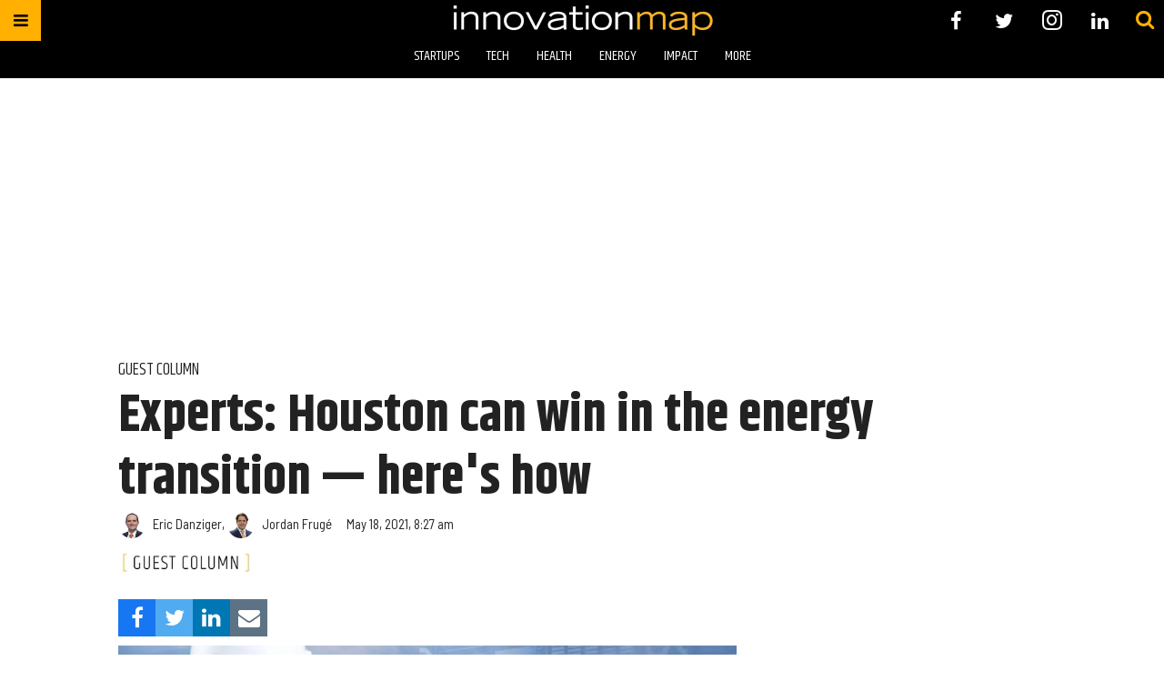

--- FILE ---
content_type: text/html; charset=utf-8
request_url: https://houston.innovationmap.com/experts-houston-can-win-in-the-energy-transition-heres-how-2653015819.html?rebelltitem=3
body_size: 39253
content:
    <!DOCTYPE html>
<!-- Powered by RebelMouse. https://www.rebelmouse.com -->
<html lang="en">
<head prefix="og: https://ogp.me/ns# article: https://ogp.me/ns/article#">
    <meta charset="utf-8"><meta name="google-site-verification" content="r2cab7R4oU-UGTryMISvqetk9CtDr32VT7GQtr9_j_E" /><link
        rel="preload"
        href="https://assets.rebelmouse.io/eyJhbGciOiJIUzI1NiIsInR5cCI6IkpXVCJ9.eyJpbWFnZSI6Imh0dHBzOi8vYXNzZXRzLnJibC5tcy8yNjQwNDkwNC9vcmlnaW4uanBnIiwiZXhwaXJlc19hdCI6MTgxNTg4NDIwOX0.L913gYmicSF_mWrtmkNkg6yNJ3annw-2ljZMbnm6u-I/img.jpg?width=1200&height=800&quality=50&coordinates=83%2C0%2C84%2C0"
        as="image"
        fetchpriority="high"
    >
    
    <link rel="canonical" href="https://houston.innovationmap.com/experts-houston-can-win-in-the-energy-transition-heres-how-2653015819.html" />
    
    <meta property="fb:app_id"              content="200167090048537">
<meta name="twitter:site"               content="@InnovationMap">
<meta name="twitter:site:id"            content="1048100713346289670">

<meta property="og:type" content="article">
        <meta property="og:url" content="https://houston.innovationmap.com/experts-houston-can-win-in-the-energy-transition-heres-how-2653015819.html?rebelltitem=3">
    <meta property="og:site_name"           content="InnovationMap">
    
<meta property="og:image"               content="https://assets.rebelmouse.io/eyJhbGciOiJIUzI1NiIsInR5cCI6IkpXVCJ9.eyJpbWFnZSI6Imh0dHBzOi8vYXNzZXRzLnJibC5tcy8yNjQwNDkwNC9vcmlnaW4uanBnIiwiZXhwaXJlc19hdCI6MTgxNTg4NDIwOX0.L913gYmicSF_mWrtmkNkg6yNJ3annw-2ljZMbnm6u-I/img.jpg?width=1200&height=600&coordinates=0%2C26%2C0%2C26">
<meta property="og:image:width"               content="1200">
<meta property="og:image:height"               content="600">
    <meta property="og:title"               content="The opportunity">
    <meta property="og:description"         content="Houston, and the energy markets specifically, have always been great at raising capital and deploying it. The energy companies and capital needed to support them will continue to be in Houston as the energy markets transition to renewable sources in addition to fossil fuels. 
The job opportunities i...">
    <meta name="description" content="Guest column"><meta name="keywords" content="eric danziger, jordan fruge, riverbend energy group, energy transition">
<meta property="article:publisher"      content="308525273297932" />

<meta name="referrer" content="always" />

<meta name="twitter:card" content="summary_large_image">
<meta name="twitter:image" content="https://assets.rebelmouse.io/eyJhbGciOiJIUzI1NiIsInR5cCI6IkpXVCJ9.eyJpbWFnZSI6Imh0dHBzOi8vYXNzZXRzLnJibC5tcy8yNjQwNDkwNC9vcmlnaW4uanBnIiwiZXhwaXJlc19hdCI6MTgxNTg4NDIwOX0.L913gYmicSF_mWrtmkNkg6yNJ3annw-2ljZMbnm6u-I/img.jpg?width=1200&height=600&coordinates=0%2C26%2C0%2C26">
    <link rel="preconnect" href="https://assets.rebelmouse.io/" crossorigin="anonymous">
    <link rel="preconnect" href="https://user-stats.rbl.ms/" crossorigin="anonymous">
    <link rel="preconnect" href="https://pages-stats.rbl.ms/" crossorigin="anonymous">
    <!--link rel="preload" href="https://static.rbl.ms/static/fonts/fontawesome/fontawesome-mini.woff" as="font" type="font/woff2" crossorigin--><script class="rm-i-script" >window.REBELMOUSE_BOOTSTRAP_DATA = {"isUserLoggedIn": false, "site": {"id": 19034190, "isCommunitySite": false}, "runner": {"id": 19034190}, "post": {"id": 2653015819, "sections": [0, 23571000, 23706271], "shareUrl": "https%3A%2F%2Fhouston.innovationmap.com%2Fexperts-houston-can-win-in-the-energy-transition-heres-how-2653015819.html", "status": 0, "tags": ["eric danziger", "jordan fruge", "riverbend energy group", "energy transition"]}, "path": "/experts-houston-can-win-in-the-energy-transition-heres-how-2653015819.html", "pathParams": {"slug": "experts-houston-can-win-in-the-energy-transition-heres-how", "id": "2653015819"}, "resourceId": "pp_2653015819", "fbId": "200167090048537", "fbAppVersion": "v2.5", "clientGaId": "UA-9940336-13", "messageBusUri": "wss://messages.rebelmouse.io", "section": {"id": null}, "tag": {"slug": "energy-transition", "isSection": false}, "fullBootstrapUrl": "/res/bootstrap/data.js?site_id=19034190\u0026resource_id=pp_2653015819\u0026path_params=%7B%22slug%22%3A%22experts-houston-can-win-in-the-energy-transition-heres-how%22%2C%22id%22%3A%222653015819%22%7D\u0026rebelltitem=3\u0026override_device=desktop\u0026post_id=2653015819", "whitelabel_menu": {}, "useRiver": false, "engine": {"recaptchaSiteKey": null, "lazyLoadShortcodeImages": true, "backButtonGoToPage": true, "changeParticleUrlScroll": false, "countKeepReadingAsPageview": true, "defaultVideoPlayer": "", "theoPlayerLibraryLocation": "", "trackPageViewOnParticleUrlScroll": false, "webVitalsSampleRate": 100, "overrideDevicePixelRatio": null, "image_quality_level": 50, "sendEventsToCurrentDomain": false, "enableLoggedOutUserTracking": false, "useSmartLinks2": true}};
    </script>

    <script class="rm-i-script" >window.REBELMOUSE_BASE_ASSETS_URL = "https://houston.innovationmap.com/static/dist/social-ux/";
        window.REBELMOUSE_BASE_SSL_DOMAIN = "https://houston.innovationmap.com";
        window.REBELMOUSE_TASKS_QUEUE = [];
        window.REBELMOUSE_LOW_TASKS_QUEUE = [];
        window.REBELMOUSE_LOWEST_TASKS_QUEUE = [];
        window.REBELMOUSE_ACTIVE_TASKS_QUEUE = [];
        window.REBELMOUSE_STDLIB = {};
        window.RM_OVERRIDES = {};
        window.RM_AD_LOADER = [];
    </script><script class="rm-i-script" type="module" async src="https://houston.innovationmap.com/static/dist/social-ux/main.36c3749fa49db81ecd4f.bundle.mjs" data-js-app="true" data-src-host="https://houston.innovationmap.com" data-src-file="main.mjs"></script>
    <script class="rm-i-script" nomodule defer src="https://houston.innovationmap.com/static/dist/social-ux/main.d0b30db35abc6251a38d.bundle.js" data-js-app="true" data-src-host="https://houston.innovationmap.com" data-src-file="main.js"></script>
    <script class="rm-i-script" type="module" async src="https://houston.innovationmap.com/static/dist/social-ux/runtime.5f2854bedb02943ff2a5.bundle.mjs" data-js-app="true" data-src-host="https://houston.innovationmap.com" data-src-file="runtime.mjs"></script>
    <script class="rm-i-script" nomodule defer src="https://houston.innovationmap.com/static/dist/social-ux/runtime.5fe7c9a46d72403f8fd3.bundle.js" data-js-app="true" data-src-host="https://houston.innovationmap.com" data-src-file="runtime.js"></script>

    
    <!-- we collected enough need to fix it first before turn in back on-->
    <!--script src="//cdn.ravenjs.com/3.16.0/raven.min.js" crossorigin="anonymous"></script-->
    <!--script type="text/javascript">
        Raven.config('https://6b64f5cc8af542cbb920e0238864390a@sentry.io/147999').install();
    </script-->
    <link rel="manifest" href="/manifest.json">
    <meta name="theme-color" content="#647187"/><script class="rm-i-script">
        if ('serviceWorker' in navigator) {
          window.addEventListener('load', function() {
            navigator.serviceWorker.register('/sw.js').then(function(registration) {
              console.log('ServiceWorker registration successful with scope: ', registration.scope);
            }, function(err) {
              console.log('ServiceWorker registration failed: ', err);
            });
          });
        } else {
          console.log('ServiceWorker not enabled');
        }
    </script>
    <script class="rm-i-script">
        // fallback error prone google tag setup
        var googletag = googletag || {};
        googletag.cmd = googletag.cmd || [];
    </script>

    

    <meta http-equiv="X-UA-Compatible" content="IE=edge">

    <link rel="alternate" type="application/rss+xml" title="InnovationMap" href="/feeds/energy.rss" />
    <meta name="viewport" content="width=device-width,initial-scale=1,minimum-scale=1.0"><!-- TODO: move the default value from here -->
    

    

    

    <title>The opportunity - InnovationMap</title>
    
    
    
    <style class="rm-i-styles">
        article,aside,details,figcaption,figure,footer,header,hgroup,nav,section{display:block;}audio,canvas,video{display:inline-block;}audio:not([controls]){display:none;}[hidden]{display:none;}html{font-size:100%;-webkit-text-size-adjust:100%;-ms-text-size-adjust:100%;}body{margin:0;font-size:1em;line-height:1.4;}body,button,input,select,textarea{font-family:Tahoma,sans-serif;color:#5A5858;}::-moz-selection{background:#145A7C;color:#fff;text-shadow:none;}::selection{background:#145A7C;color:#fff;text-shadow:none;}:focus{outline:5px auto #2684b1;}a:hover,a:active{outline:0;}abbr[title]{border-bottom:1px dotted;}b,strong{font-weight:bold;}blockquote{margin:1em 40px;}dfn{font-style:italic;}hr{display:block;height:1px;border:0;border-top:1px solid #ccc;margin:1em 0;padding:0;}ins{background:#ff9;color:#000;text-decoration:none;}mark{background:#ff0;color:#000;font-style:italic;font-weight:bold;}pre,code,kbd,samp{font-family:monospace,serif;_font-family:'courier new',monospace;font-size:1em;}pre{white-space:pre;white-space:pre-wrap;word-wrap:break-word;}q{quotes:none;}q:before,q:after{content:"";content:none;}small{font-size:85%;}sub,sup{font-size:75%;line-height:0;position:relative;vertical-align:baseline;}sup{top:-0.5em;}sub{bottom:-0.25em;}ul,ol{margin:1em 0;padding:0 0 0 40px;}dd{margin:0 0 0 40px;}nav ul,nav ol{list-style:none;list-style-image:none;margin:0;padding:0;}img{border:0;-ms-interpolation-mode:bicubic;vertical-align:middle;}svg:not(:root){overflow:hidden;}figure{margin:0;}form{margin:0;}fieldset{border:0;margin:0;padding:0;}label{cursor:pointer;}legend{border:0;padding:0;}button,input{line-height:normal;}button,input[type="button"],input[type="reset"],input[type="submit"]{cursor:pointer;-webkit-appearance:button;}input[type="checkbox"],input[type="radio"]{box-sizing:border-box;padding:0;}input[type="search"]{-webkit-appearance:textfield;box-sizing:content-box;}input[type="search"]::-webkit-search-decoration{-webkit-appearance:none;}button::-moz-focus-inner,input::-moz-focus-inner{border:0;padding:0;}textarea{overflow:auto;vertical-align:top;resize:vertical;}input:invalid,textarea:invalid{background-color:#fccfcc;}table{border-collapse:collapse;border-spacing:0;}td{vertical-align:top;}.ir{display:block;border:0;text-indent:-999em;overflow:hidden;background-color:transparent;background-repeat:no-repeat;text-align:left;direction:ltr;}.ir br{display:none;}.hidden{display:none !important;visibility:hidden;}.visuallyhidden{border:0;clip:rect(0 0 0 0);height:1px;margin:-1px;overflow:hidden;padding:0;position:absolute;width:1px;}.visuallyhidden.focusable:active,.visuallyhidden.focusable:focus{clip:auto;height:auto;margin:0;overflow:visible;position:static;width:auto;}.invisible{visibility:hidden;}.clearfix:before,.clearfix:after{content:"";display:table;}.clearfix:after{clear:both;}.clearfix{zoom:1;}.zindex20{z-index:20;}.zindex30{z-index:30;}.zindex40{z-index:40;}.zindex50{z-index:50;}html{font-size:18pxpx;font-family:Khand;line-height:1.4;color:rgba(34, 34, 34, 1);font-weight:normal;}body,button,input,select,textarea{font-family:Khand;color:rgba(34, 34, 34, 1);}.col,body{font-size:1.6rem;line-height:1.4;}a{color:#ffb000;text-decoration:none;}a:hover{color:#FFB819;text-decoration:none;}.with-primary-color{color:#ffb000;}.with-primary-color:hover{color:#FFB819;}.js-tab,.js-keep-reading,.js-toggle{cursor:pointer;}.noselect{-webkit-touch-callout:none;-webkit-user-select:none;-khtml-user-select:none;-moz-user-select:none;-ms-user-select:none;user-select:none;}.tabs__tab{display:inline-block;padding:10px;}.tabs__tab-content{display:none;}.tabs__tab-content.active{display:block;}button:focus,input[type="text"],input[type="email"]{outline:0;}audio,canvas,iframe,img,svg,video{vertical-align:middle;max-width:100%;}textarea{resize:vertical;}.main{background-color:rgba(255, 255, 255, 1);position:relative;overflow:hidden;}.valign-wrapper{display:-webkit-flex;display:-ms-flexbox;display:flex;-webkit-align-items:center;-ms-flex-align:center;align-items:center;}.valign-wrapper .valign{display:block;}#notification{position:fixed;}.article-module__controls-placeholder{position:absolute;}.display-block{display:block;}.cover-all{position:absolute;width:100%;height:100%;}.full-width{width:100%;}.fa{font-family:FontAwesome,"fontawesome-mini" !important;}.fa.fa-instagram{font-size:1.15em;}.fa-googleplus:before{content:"\f0d5";}.post-partial,.overflow-visible{overflow:visible !important;}.attribute-data{margin:0 10px 10px 0;padding:5px 10px;background-color:#ffb000;color:white;border-radius:3px;margin-bottom:10px;display:inline-block;}.attribute-data[value=""]{display:none;}.badge{display:inline-block;overflow:hidden;}.badge-image{border-radius:100%;}.js-expandable.expanded .js-expand,.js-expandable:not(.expanded) .js-contract{display:none;}.js-scroll-trigger{display:block;width:100%;}.sticky-target:not(.legacy){position:fixed;opacity:0;top:0;will-change:transform;transform:translate3d(0px,0px,0px);}.sticky-target.legacy{position:relative;}.sticky-target.legacy.sticky-active{position:fixed;}.color-inherit:hover,.color-inherit{color:inherit;}.js-appear-on-expand{transition:all 350ms;height:0;overflow:hidden;opacity:0;}.content-container{display:none;}.expanded .content-container{display:block;}.expanded .js-appear-on-expand{opacity:1;height:auto;}.logged-out-user .js-appear-on-expand{height:0;opacity:0;}.h1,.h2{margin:0;padding:0;font-size:1em;font-weight:normal;}.lazyload-placeholder{display:none;position:absolute;text-align:center;background:rgba(0,0,0,0.1);top:0;bottom:0;left:0;right:0;}div[runner-lazy-loading] .lazyload-placeholder,iframe[runner-lazy-loading] + .lazyload-placeholder{display:block;}.abs-pos-center{position:absolute;top:0;bottom:0;left:0;right:0;margin:auto;}.relative{position:relative;}.runner-spinner{position:absolute;top:0;bottom:0;left:0;right:0;margin:auto;width:50px;}.runner-spinner:before{content:"";display:block;padding-top:100%;}.rm-non-critical-loaded .runner-spinner-circular{animation:rotate 2s linear infinite;height:100%;transform-origin:center center;width:100%;position:absolute;top:0;bottom:0;left:0;right:0;margin:auto;}.position-relative{position:relative;}.collection-button{display:inline-block;}.rm-non-critical-loaded .runner-spinner-path{stroke-dasharray:1,200;stroke-dashoffset:0;animation:dash 1.5s ease-in-out infinite,color 6s ease-in-out infinite;stroke-linecap:round;}.pagination-container .pagination-wrapper{display:flex;align-items:center;}.pagination-container .pagination-wrapper a{color:rgba(59,141,242,1);margin:0 5px;}@keyframes rotate{100%{transform:rotate(360deg);}}@keyframes dash{0%{stroke-dasharray:1,200;stroke-dashoffset:0;}50%{stroke-dasharray:89,200;stroke-dashoffset:-35px;}100%{stroke-dasharray:89,200;stroke-dashoffset:-124px;}}@keyframes color{100%,0%{stroke:rgba(255,255,255,1);}40%{stroke:rgba(255,255,255,0.6);}66%{stroke:rgba(255,255,255,0.9);}80%,90%{stroke:rgba(255,255,255,0.7);}}.js-section-loader-feature-container > .slick-list > .slick-track > .slick-slide:not(.slick-active){height:0;visibility:hidden;}.rebellt-item-media-container .instagram-media{margin-left:auto !important;margin-right:auto !important;}.js-hidden-panel{position:fixed;top:0;left:0;right:0;transition:all 300ms;z-index:10;}.js-hidden-panel.active{transform:translate3d(0,-100%,0);}.content{margin-left:auto;margin-right:auto;max-width:1100px;width:90%;}.ad-tag{text-align:center;}.ad-tag__inner{display:inline-block;}.content .ad-tag{margin-left:-5%;margin-right:-5%;}@media (min-width:768px){.content .ad-tag{margin-left:auto;margin-right:auto;}}.user-prefs{display:none;}.no-mb:not(:last-child){margin-bottom:0;}.no-mt:not(:first-child){margin-top:0;}.sm-mt-0:not(:empty):before,.sm-mt-1:not(:empty):before,.sm-mt-2:not(:empty):before,.sm-mb-0:not(:empty):after,.sm-mb-1:not(:empty):after,.sm-mb-2:not(:empty):after,.md-mt-0:not(:empty):before,.md-mt-1:not(:empty):before,.md-mt-2:not(:empty):before,.md-mb-0:not(:empty):after,.md-mb-1:not(:empty):after,.md-mb-2:not(:empty):after,.lg-mt-0:not(:empty):before,.lg-mt-1:not(:empty):before,.lg-mt-2:not(:empty):before,.lg-mb-0:not(:empty):after,.lg-mb-1:not(:empty):after,.lg-mb-2:not(:empty):after{content:'';display:block;overflow:hidden;}.sm-mt-0:not(:empty):before{margin-bottom:0;}.sm-mt-0 > *{margin-top:0;}.sm-mt-1:not(:empty):before{margin-bottom:-10px;}.sm-mt-1 > *{margin-top:10px;}.sm-mt-2:not(:empty):before{margin-bottom:-20px;}.sm-mt-2 > *{margin-top:20px;}.sm-mb-0:not(:empty):after{margin-top:0;}.sm-mb-0 > *{margin-bottom:0;}.sm-mb-1:not(:empty):after{margin-top:-10px;}.sm-mb-1 > *{margin-bottom:10px;}.sm-mb-2:not(:empty):after{margin-top:-20px;}.sm-mb-2 > *{margin-bottom:20px;}@media (min-width:768px){.md-mt-0:not(:empty):before{margin-bottom:0;}.md-mt-0 > *{margin-top:0;}.md-mt-1:not(:empty):before{margin-bottom:-10px;}.md-mt-1 > *{margin-top:10px;}.md-mt-2:not(:empty):before{margin-bottom:-20px;}.md-mt-2 > *{margin-top:20px;}.md-mb-0:not(:empty):after{margin-top:0;}.md-mb-0 > *{margin-bottom:0;}.md-mb-1:not(:empty):after{margin-top:-10px;}.md-mb-1 > *{margin-bottom:10px;}.md-mb-2:not(:empty):after{margin-top:-20px;}.md-mb-2 > *{margin-bottom:20px;}}@media (min-width:1024px){.lg-mt-0:not(:empty):before{margin-bottom:0;}.lg-mt-0 > *{margin-top:0;}.lg-mt-1:not(:empty):before{margin-bottom:-10px;}.lg-mt-1 > *{margin-top:10px;}.lg-mt-2:not(:empty):before{margin-bottom:-20px;}.lg-mt-2 > *{margin-top:20px;}.lg-mb-0:not(:empty):after{margin-top:0;}.lg-mb-0 > *{margin-bottom:0;}.lg-mb-1:not(:empty):after{margin-top:-10px;}.lg-mb-1 > *{margin-bottom:10px;}.lg-mb-2:not(:empty):after{margin-top:-20px;}.lg-mb-2 > *{margin-bottom:20px;}}.sm-cp-0{padding:0;}.sm-cp-1{padding:10px;}.sm-cp-2{padding:20px;}@media (min-width:768px){.md-cp-0{padding:0;}.md-cp-1{padding:10px;}.md-cp-2{padding:20px;}}@media (min-width:1024px){.lg-cp-0{padding:0;}.lg-cp-1{padding:10px;}.lg-cp-2{padding:20px;}}.mb-2 > *{margin-bottom:20px;}.mb-2 > :last-child{margin-bottom:0;}.v-sep > *{margin-bottom:20px;}@media (min-width:768px){.v-sep > *{margin-bottom:40px;}}.v-sep > *:last-child{margin-bottom:0;}@media only screen and (max-width:767px){.hide-mobile{display:none !important;}}@media only screen and (max-width:1023px){.hide-tablet-and-mobile{display:none !important;}}@media only screen and (min-width:768px){.hide-tablet-and-desktop{display:none !important;}}@media only screen and (min-width:768px) and (max-width:1023px){.hide-tablet{display:none !important;}}@media only screen and (min-width:1024px){.hide-desktop{display:none !important;}}.row.px10{margin-left:-10px;margin-right:-10px;}.row.px10 > .col{padding-left:10px;padding-right:10px;}.row.px20{margin-left:-20px;margin-right:-20px;}.row.px20 > .col{padding-left:20px;padding-right:20px;}.row{margin-left:auto;margin-right:auto;overflow:hidden;}.row:after{content:'';display:table;clear:both;}.row:not(:empty){margin-bottom:-20px;}.col{margin-bottom:20px;}@media (min-width:768px){.col{margin-bottom:40px;}.row:not(:empty){margin-bottom:-40px;}}.row .col{float:left;box-sizing:border-box;}.row .col.pull-right{float:right;}.row .col.s1{width:8.3333333333%;}.row .col.s2{width:16.6666666667%;}.row .col.s3{width:25%;}.row .col.s4{width:33.3333333333%;}.row .col.s5{width:41.6666666667%;}.row .col.s6{width:50%;}.row .col.s7{width:58.3333333333%;}.row .col.s8{width:66.6666666667%;}.row .col.s9{width:75%;}.row .col.s10{width:83.3333333333%;}.row .col.s11{width:91.6666666667%;}.row .col.s12{width:100%;}@media only screen and (min-width:768px){.row .col.m1{width:8.3333333333%;}.row .col.m2{width:16.6666666667%;}.row .col.m3{width:25%;}.row .col.m4{width:33.3333333333%;}.row .col.m5{width:41.6666666667%;}.row .col.m6{width:50%;}.row .col.m7{width:58.3333333333%;}.row .col.m8{width:66.6666666667%;}.row .col.m9{width:75%;}.row .col.m10{width:83.3333333333%;}.row .col.m11{width:91.6666666667%;}.row .col.m12{width:100%;}}@media only screen and (min-width:1024px){.row .col.l1{width:8.3333333333%;}.row .col.l2{width:16.6666666667%;}.row .col.l3{width:25%;}.row .col.l4{width:33.3333333333%;}.row .col.l5{width:41.6666666667%;}.row .col.l6{width:50%;}.row .col.l7{width:58.3333333333%;}.row .col.l8{width:66.6666666667%;}.row .col.l9{width:75%;}.row .col.l10{width:83.3333333333%;}.row .col.l11{width:91.6666666667%;}.row .col.l12{width:100%;}}.widget{position:relative;box-sizing:border-box;}.widget:hover .widget__headline a{color:#FFB819;}.widget__headline{font-family:"Barlow Semi Condensed";color:rgba(34, 34, 34, 1);cursor:pointer;}.widget__headline-text{font-family:inherit;color:inherit;word-break:break-word;}.widget__section-text{display:block;}.image,.widget__image{background-position:center;background-repeat:no-repeat;background-size:cover;display:block;z-index:0;}.widget__play{position:absolute;width:100%;height:100%;text-align:center;}.rm-widget-image-holder{position:relative;}.rm-video-holder{position:absolute;width:100%;height:100%;top:0;left:0;}.rm-zindex-hidden{display:none;z-index:-1;}.rm-widget-image-holder .widget__play{top:0;left:0;}.image.no-image{background-color:#e4e4e4;}.widget__video{position:relative;}.widget__video .rm-scrop-spacer{padding-bottom:56.25%;}.widget__video.rm-video-tiktok{max-width:605px;}.widget__video video,.widget__video iframe{position:absolute;top:0;left:0;height:100%;}.widget__product-vendor{font-size:1.5em;line-height:1.5;margin:25px 0;}.widget__product-buy-link{margin:15px 0;}.widget__product-buy-link-btn{background-color:#000;color:#fff;display:inline-block;font-size:1.6rem;line-height:1em;padding:1.25rem;font-weight:700;}.widget__product-buy-btn:hover{color:#fff;}.widget__product-price{font-size:1.5em;line-height:1.5;margin:25px 0;}.widget__product-compare-at-price{text-decoration:line-through;}.rebellt-item.is--mobile,.rebellt-item.is--tablet{margin-bottom:0.85em;}.rebellt-item.show_columns_on_mobile.col2,.rebellt-item.show_columns_on_mobile.col3{display:inline-block;vertical-align:top;}.rebellt-item.show_columns_on_mobile.col2{width:48%;}.rebellt-item.show_columns_on_mobile.col3{width:32%;}@media only screen and (min-width:768px){.rebellt-item.col2:not(.show_columns_on_mobile),.rebellt-item.col3:not(.show_columns_on_mobile){display:inline-block;vertical-align:top;}.rebellt-item.col2:not(.show_columns_on_mobile){width:48%;}.rebellt-item.col3:not(.show_columns_on_mobile){width:32%;}}.rebellt-item.parallax{background-size:cover;background-attachment:fixed;position:relative;left:calc(-50vw + 50%);width:100vw;min-height:100vh;padding:0 20%;box-sizing:border-box;max-width:inherit;text-align:center;z-index:3;}.rebellt-item.parallax.is--mobile{background-position:center;margin-bottom:0;padding:0 15%;}.rebellt-item.parallax.has-description:before,.rebellt-item.parallax.has-description:after{content:"";display:block;padding-bottom:100%;}.rebellt-item.parallax.has-description.is--mobile:before,.rebellt-item.parallax.has-description.is--mobile:after{padding-bottom:90vh;}.rebellt-item.parallax h3,.rebellt-item.parallax p{color:white;text-shadow:1px 0 #000;}.rebellt-item.parallax.is--mobile p{font-size:18px;font-weight:400;}.rebellt-ecommerce h3{font-size:1.8em;margin-bottom:15px;}.rebellt-ecommerce--vendor{font-size:1.5em;line-height:1.5;margin:25px 0;}.rebellt-ecommerce--price{font-size:1.5em;line-height:1.5;margin:25px 0;}.rebellt-ecommerce--compare-at-price{text-decoration:line-through;}.rebellt-ecommerce--buy{margin:15px 0;}.rebellt-ecommerce--btn{background-color:#000;color:#fff;display:inline-block;font-size:1.6rem;line-height:1em;padding:1.25rem;font-weight:700;}.rebellt-ecommerce--btn:hover{color:#fff;}.rebelbar.skin-simple{height:50px;line-height:50px;color:rgba(34, 34, 34, 1);font-size:1.2rem;border-left:none;border-right:none;background-color:#fff;}.rebelbar.skin-simple .rebelbar__inner{position:relative;height:100%;margin:0 auto;padding:0 20px;max-width:1300px;}.rebelbar.skin-simple .logo{float:left;}.rebelbar.skin-simple .logo__image{max-height:50px;max-width:190px;}.rebelbar--fake.skin-simple{position:relative;border-color:#fff;}.rebelbar--fixed.skin-simple{position:absolute;width:100%;z-index:3;}.with-fixed-header .rebelbar--fixed.skin-simple{position:fixed;top:0;}.rebelbar.skin-simple .rebelbar__menu-toggle{position:relative;cursor:pointer;float:left;text-align:center;font-size:0;width:50px;margin-left:-15px;height:100%;color:rgba(34, 34, 34, 1);}.rebelbar.skin-simple i{vertical-align:middle;display:inline-block;font-size:20px;}.rebelbar.skin-simple .rebelbar__menu-toggle:hover{color:#FFB819;}.rebelbar.skin-simple .rebelbar__section-links{display:none;padding:0 100px 0 40px;overflow:hidden;height:100%;}.rebelbar.skin-simple .rebelbar__section-list{margin:0 -15px;height:100%;}.rebelbar.skin-simple .rebelbar__section-links li{display:inline-block;padding:0 15px;text-align:left;}.rebelbar.skin-simple .rebelbar__section-link{color:rgba(34, 34, 34, 1);display:block;font-size:1.8rem;font-weight:400;text-decoration:none;}.rebelbar.skin-simple .rebelbar__section-link:hover{color:#FFB819;}.rebelbar.skin-simple .rebelbar__sharebar.sharebar{display:none;}.rebelbar.skin-simple .rebelbar__section-list.js--active .rebelbar__more-sections-button{visibility:visible;}.rebelbar.skin-simple .rebelbar__more-sections-button{cursor:pointer;visibility:hidden;}.rebelbar.skin-simple #rebelbar__more-sections{visibility:hidden;position:fixed;line-height:70px;left:0;width:100%;background-color:#1f1f1f;}.rebelbar.skin-simple #rebelbar__more-sections a{color:white;}.rebelbar.skin-simple #rebelbar__more-sections.opened{visibility:visible;}@media only screen and (min-width:768px){.rebelbar.skin-simple .rebelbar__menu-toggle{margin-right:15px;}.rebelbar.skin-simple{height:100px;line-height:100px;font-weight:700;}.rebelbar.skin-simple .logo__image{max-width:350px;max-height:100px;}.rebelbar.skin-simple .rebelbar__inner{padding:0 40px;}.rebelbar.skin-simple .rebelbar__sharebar.sharebar{float:left;margin-top:20px;margin-bottom:20px;padding-left:40px;}}@media (min-width:960px){.rebelbar.skin-simple .rebelbar__section-links{display:block;}.with-floating-shares .rebelbar.skin-simple .search-form{display:none;}.with-floating-shares .rebelbar.skin-simple .rebelbar__sharebar.sharebar{display:block;}.with-floating-shares .rebelbar.skin-simple .rebelbar__section-links{display:none;}}.menu-global{display:none;width:100%;position:fixed;z-index:3;color:white;background-color:#1a1a1a;height:100%;font-size:1.8rem;overflow-y:auto;overflow-x:hidden;line-height:1.6em;}@media (min-width:768px){.menu-global{display:block;max-width:320px;top:0;-webkit-transform:translate(-320px,0);transform:translate(-320px,0);transform:translate3d(-320px,0,0);}.menu-global,.all-content-wrapper{transition:transform .2s cubic-bezier(.2,.3,.25,.9);}}.menu-overlay{position:fixed;top:-100%;left:0;height:0;width:100%;cursor:pointer;visibility:hidden;opacity:0;transition:opacity 200ms;}.menu-opened .menu-overlay{visibility:visible;height:100%;z-index:1;opacity:1;top:0;}@media only screen and (min-width:768px){.menu-opened .menu-overlay{z-index:10;background:rgba(255,255,255,.6);}}@media (min-width:960px){.logged-out-user .rebelbar.skin-simple .menu-overlay{display:none;}}@media (min-width:600px){.rm-resized-container-5{width:5%;}.rm-resized-container-10{width:10%;}.rm-resized-container-15{width:15%;}.rm-resized-container-20{width:20%;}.rm-resized-container-25{width:25%;}.rm-resized-container-30{width:30%;}.rm-resized-container-35{width:35%;}.rm-resized-container-40{width:40%;}.rm-resized-container-45{width:45%;}.rm-resized-container-50{width:50%;}.rm-resized-container-55{width:55%;}.rm-resized-container-60{width:60%;}.rm-resized-container-65{width:65%;}.rm-resized-container-70{width:70%;}.rm-resized-container-75{width:75%;}.rm-resized-container-80{width:80%;}.rm-resized-container-85{width:85%;}.rm-resized-container-90{width:90%;}.rm-resized-container-95{width:95%;}.rm-resized-container-100{width:100%;}}.rm-embed-container{position:relative;}.rm-embed-container.rm-embed-instagram{max-width:540px;}.rm-embed-container.rm-embed-tiktok{max-width:572px;min-height:721px;}.rm-embed-container.rm-embed-tiktok blockquote,.rm-embed-twitter blockquote{all:revert;}.rm-embed-container.rm-embed-tiktok blockquote{margin-left:0;margin-right:0;position:relative;}.rm-embed-container.rm-embed-tiktok blockquote,.rm-embed-container.rm-embed-tiktok blockquote > iframe,.rm-embed-container.rm-embed-tiktok blockquote > section{width:100%;min-height:721px;display:block;}.rm-embed-container.rm-embed-tiktok blockquote > section{position:absolute;top:0;left:0;right:0;bottom:0;display:flex;align-items:center;justify-content:center;flex-direction:column;text-align:center;}.rm-embed-container.rm-embed-tiktok blockquote > section:before{content:"";display:block;width:100%;height:300px;border-radius:8px;}.rm-embed-container > .rm-embed,.rm-embed-container > .rm-embed-holder{position:absolute;top:0;left:0;}.rm-embed-holder{display:block;height:100%;width:100%;display:flex;align-items:center;}.rm-embed-container > .rm-embed-spacer{display:block;}.rm-embed-twitter{max-width:550px;margin-top:10px;margin-bottom:10px;}.rm-embed-twitter blockquote{position:relative;height:100%;width:100%;flex-direction:column;display:flex;align-items:center;justify-content:center;flex-direction:column;text-align:center;}.rm-embed-twitter:not(.rm-off) .twitter-tweet{margin:0 !important;}.logo__image,.image-element__img,.rm-lazyloadable-image{max-width:100%;height:auto;}.logo__image,.image-element__img{width:auto;}@media (max-width:768px){.rm-embed-spacer.rm-embed-spacer-desktop{display:none;}}@media (min-width:768px){.rm-embed-spacer.rm-embed-spacer-mobile{display:none;}}.sharebar{margin:0 -4px;padding:0;font-size:0;line-height:0;}.sharebar a{color:#fff;}.sharebar a:hover{text-decoration:none;color:#fff;}.sharebar .share,.sharebar .share-plus{display:inline-block;margin:0 4px;font-size:14px;font-weight:400;padding:0 10px;width:20px;min-width:20px;height:40px;line-height:38px;text-align:center;vertical-align:middle;border-radius:2px;}.sharebar .share-plus i,.sharebar .share i{display:inline-block;vertical-align:middle;}.sharebar .hide-button{display:none;}.sharebar.enable-panel .hide-button{display:inline-block;}.sharebar.enable-panel .share-plus{display:none;}.sharebar.with-first-button-caption:not(.enable-panel) .share:first-child{width:68px;}.sharebar.with-first-button-caption:not(.enable-panel) .share:first-child:after{content:'Share';padding-left:5px;vertical-align:middle;}.sharebar--fixed{display:none;position:fixed;bottom:0;z-index:1;text-align:center;width:100%;left:0;margin:20px auto;}.with-floating-shares .sharebar--fixed{display:block;}.sharebar.fly_shared:not(.enable-panel) .share:nth-child(5){display:none;}.share-media-panel .share-media-panel-pinit{position:absolute;right:0;bottom:0;background-color:transparent;}.share-media-panel-pinit_share{background-image:url('/static/img/whitelabel/runner/spritesheets/pin-it-sprite.png');background-color:#BD081C;background-position:-1px -17px;border-radius:4px;float:right;height:34px;margin:7px;width:60px;background-size:194px auto;}.share-media-panel-pinit_share:hover{opacity:.9;}@media (min-width:768px){.sharebar .share-plus .fa,.sharebar .share .fa{font-size:22px;}.sharebar .share,.sharebar .share-plus{padding:0 15px;width:30px;min-width:30px;height:60px;line-height:60px;margin:0 4px;font-size:16px;}.sharebar.with-first-button-caption:not(.enable-panel) .share:first-child{width:180px;}.sharebar.with-first-button-caption:not(.enable-panel) .share:first-child:after{content:'Share this story';padding-left:10px;vertical-align:middle;text-transform:uppercase;}.share-media-panel-pinit_share{background-position:-60px -23px;height:45px;margin:10px;width:80px;}}.action-btn{display:block;font-size:1.6rem;color:#ffb000;cursor:pointer;border:2px solid #ffb000;border-color:#ffb000;border-radius:2px;line-height:1em;padding:1.6rem;font-weight:700;text-align:center;}.action-btn:hover{color:#FFB819;border:2px solid #FFB819;border-color:#FFB819;}.section-headline__text{font-size:3rem;font-weight:700;line-height:1;}.section-headline__text{color:rgba(34, 34, 34, 1);}@media (min-width:768px){.section-headline__text{font-size:3.6rem;}.content__main .section-headline__text{margin-top:-.3rem;margin-bottom:2rem;}}.module-headline__text{font-size:3rem;font-weight:700;color:#808080;}@media (min-width:768px){.module-headline__text{font-size:3.6rem;}}.search-form{position:absolute;top:0;right:20px;z-index:1;}.search-form__text-input{display:none;height:42px;font-size:1.3rem;background-color:#f4f4f4;border:none;color:#8f8f8f;text-indent:10px;padding:0;width:220px;position:absolute;right:-10px;top:0;bottom:0;margin:auto;}.search-form .search-form__submit{display:none;position:relative;border:none;bottom:2px;background-color:transparent;}.search-form__text-input:focus,.search-form__submit:focus{border:0 none;-webkit-box-shadow:none;-moz-box-shadow:none;box-shadow:none;outline:0 none;}.show-search .search-form__close{position:absolute;display:block;top:0;bottom:0;margin:auto;height:1rem;right:-28px;}.search-form__open{vertical-align:middle;bottom:2px;display:inline-block;position:relative;color:rgba(34, 34, 34, 1);font-size:1.9rem;}.show-search .search-form__text-input{display:block;}.show-search .search-form__submit{display:inline-block;vertical-align:middle;padding:0;color:rgba(34, 34, 34, 1);font-size:1.9rem;}.search-form__close,.show-search .search-form__open{display:none;}.quick-search{display:block;border-bottom:1px solid #d2d2d2;padding:24px 0 28px;margin-bottom:20px;position:relative;}.quick-search__submit{background-color:transparent;border:0;padding:0;margin:0;position:absolute;zoom:.75;color:#000;}.quick-search__input{background-color:transparent;border:0;padding:0;font-size:1.5rem;font-weight:700;line-height:3em;padding-left:40px;width:100%;box-sizing:border-box;}@media (min-width:768px){.search-form{right:40px;}.quick-search{margin-bottom:40px;padding:0 0 20px;}.quick-search__submit{zoom:1;}.quick-search__input{line-height:2.2em;padding-left:60px;}}.search-widget{position:relative;}.search-widget__input,.search-widget__submit{border:none;padding:0;margin:0;color:rgba(34, 34, 34, 1);background:transparent;font-size:inherit;line-height:inherit;}.social-links__link{display:inline-block;padding:12px;line-height:0;width:25px;height:25px;border-radius:50%;margin:0 6px;font-size:1.5em;text-align:center;position:relative;vertical-align:middle;color:white;}.social-links__link:hover{color:white;}.social-links__link > span{position:absolute;top:0;left:0;right:0;bottom:0;margin:auto;height:1em;}.article__body{font-family:"Barlow Semi Condensed";}.body-description .horizontal-rule{border-top:2px solid #eee;}.article-content blockquote{border-left:5px solid #ffb000;border-left-color:#ffb000;color:#656565;padding:0 0 0 25px;margin:1em 0 1em 25px;}.article__splash-custom{position:relative;}.body hr{display:none;}.article-content .media-caption{color:#9a9a9a;font-size:1.4rem;line-height:2;}.giphy-image{margin-bottom:0;}.article-body a{word-wrap:break-word;}.article-content .giphy-image__credits-wrapper{margin:0;}.article-content .giphy-image__credits{color:#000;font-size:1rem;}.article-content .image-media,.article-content .giphy-image .media-photo-credit{display:block;}.tags{color:#ffb000;margin:0 -5px;}.tags__item{margin:5px;display:inline-block;}.tags .tags__item{line-height:1;}.slideshow .carousel-control{overflow:hidden;}.shortcode-media .media-caption,.shortcode-media .media-photo-credit{display:block;}@media (min-width:768px){.tags{margin:0 -10px;}.tags__item{margin:10px;}.article-content__comments-wrapper{border-bottom:1px solid #d2d2d2;margin-bottom:20px;padding-bottom:40px;}}.subscription-widget{background:#ffb000;padding:30px;}.subscription-widget .module-headline__text{text-align:center;font-size:2rem;font-weight:400;color:#fff;}.subscription-widget .social-links{margin-left:-10px;margin-right:-10px;text-align:center;font-size:0;}.subscription-widget .social-links__link{display:inline-block;vertical-align:middle;width:39px;height:39px;color:#fff;box-sizing:border-box;border-radius:50%;font-size:20px;margin:0 5px;line-height:35px;background:transparent;border:2px solid #fff;border-color:#fff;}.subscription-widget .social-links__link:hover{color:#FFB819;border-color:#FFB819;background:transparent;}.subscription-widget .social-links__link .fa-instagram{margin:5px 0 0 1px;}.subscription-widget__site-links{margin:30px -5px;text-align:center;font-size:.8em;}.subscription-widget__site-link{padding:0 5px;color:inherit;}.newsletter-element__form{text-align:center;position:relative;max-width:500px;margin-left:auto;margin-right:auto;}.newsletter-element__submit,.newsletter-element__input{border:0;padding:10px;font-size:1.6rem;font-weight:500;height:40px;line-height:20px;margin:0;}.newsletter-element__submit{background:#808080;color:#fff;position:absolute;top:0;right:0;}.newsletter-element__submit:hover{opacity:.9;}.newsletter-element__input{background:#f4f4f4;width:100%;color:#8f8f8f;padding-right:96px;box-sizing:border-box;}.gdpr-cookie-wrapper{position:relative;left:0;right:0;padding:.5em;box-sizing:border-box;}.gdpr-cookie-controls{text-align:right;}.runner-authors-list{margin-top:0;margin-bottom:0;padding-left:0;list-style-type:none;}.runner-authors-author-wrapper{display:flex;flex-direction:row;flex-wrap:nowrap;justify-content:flex-start;align-items:stretch;align-content:stretch;}.runner-authors-avatar-thumb{display:inline-block;border-radius:100%;width:55px;height:55px;background-repeat:no-repeat;background-position:center;background-size:cover;overflow:hidden;}.runner-authors-avatar-thumb img{width:100%;height:100%;display:block;object-fit:cover;border-radius:100%;}.runner-authors-avatar-fallback{display:flex;align-items:center;justify-content:center;width:100%;height:100%;font-size:12px;line-height:1.1;text-align:center;padding:4px;background:#e0e0e0;color:#555;font-weight:600;text-transform:uppercase;border-radius:100%;overflow:hidden;}.runner-authors-author-info{width:calc(100% - 55px);}.runner-author-name-container{padding:0 6px;}.rm-breadcrumb__list{margin:0;padding:0;}.rm-breadcrumb__item{list-style-type:none;display:inline;}.rm-breadcrumb__item:last-child .rm-breadcrumb__separator{display:none;}.rm-breadcrumb__item:last-child .rm-breadcrumb__link,.rm-breadcrumb__link.disabled{pointer-events:none;color:inherit;}.social-tab-i .share-fb:after,.social-tab-i .share-tw:after{content:none;}.share-buttons .social-tab-i a{margin-right:0;}.share-buttons .social-tab-i li{line-height:1px;float:left;}.share-buttons .social-tab-i ul{margin:0;padding:0;list-style:none;}.share-tab-img{max-width:100%;padding:0;margin:0;position:relative;overflow:hidden;display:inline-block;}.share-buttons .social-tab-i{position:absolute;bottom:0;right:0;margin:0;padding:0;z-index:1;list-style-type:none;}.close-share-mobile,.show-share-mobile{background-color:rgba(0,0,0,.75);}.share-buttons .social-tab-i.show-mobile-share-bar .close-share-mobile,.share-buttons .social-tab-i .show-share-mobile,.share-buttons .social-tab-i .share{width:30px;height:30px;line-height:27px;padding:0;text-align:center;display:inline-block;vertical-align:middle;}.share-buttons .social-tab-i.show-mobile-share-bar .show-share-mobile,.share-buttons .social-tab-i .close-share-mobile{display:none;}.share-buttons .social-tab-i .icons-share{vertical-align:middle;display:inline-block;font:normal normal normal 14px/1 FontAwesome;color:white;}.social-tab-i .icons-share.fb:before{content:'\f09a';}.social-tab-i .icons-share.tw:before{content:'\f099';}.social-tab-i .icons-share.pt:before{content:'\f231';}.social-tab-i .icons-share.tl:before{content:'\f173';}.social-tab-i .icons-share.em:before{content:'\f0e0';}.social-tab-i .icons-share.sprite-shares-close:before{content:'\f00d';}.social-tab-i .icons-share.sprite-shares-share:before{content:'\f1e0';}@media only screen and (max-width:768px){.share-tab-img .social-tab-i{display:block;}.share-buttons .social-tab-i .share{display:none;}.share-buttons .social-tab-i.show-mobile-share-bar .share{display:block;}.social-tab-i li{float:left;}}@media only screen and (min-width:769px){.social-tab-i .close-share-mobile,.social-tab-i .show-share-mobile{display:none !important;}.share-tab-img .social-tab-i{display:none;}.share-tab-img:hover .social-tab-i{display:block;}.share-buttons .social-tab-i .share{width:51px;height:51px;line-height:47px;}.share-buttons .social-tab-i{margin:5px 0 0 5px;top:0;left:0;bottom:auto;right:auto;display:none;}.share-buttons .social-tab-i .share{display:block;}}.accesibility-hidden{border:0;clip:rect(1px 1px 1px 1px);clip:rect(1px,1px,1px,1px);height:1px;margin:-1px;overflow:hidden;padding:0;position:absolute;width:1px;background:#000;color:#fff;}body:not(.rm-non-critical-loaded) .follow-button{display:none;}.posts-custom .posts-wrapper:after{content:"";display:block;margin-bottom:-20px;}.posts-custom .widget{margin-bottom:20px;width:100%;}.posts-custom .widget__headline,.posts-custom .social-date{display:block;}.posts-custom .social-date{color:#a4a2a0;font-size:1.4rem;}.posts-custom[data-attr-layout_headline] .widget{vertical-align:top;}.posts-custom[data-attr-layout_headline="top"] .widget{vertical-align:bottom;}.posts-custom .posts-wrapper{margin-left:0;margin-right:0;font-size:0;line-height:0;}.posts-custom .widget{display:inline-block;}.posts-custom article{margin:0;box-sizing:border-box;font-size:1.6rem;line-height:1.4;}.posts-custom[data-attr-layout_columns="2"] article,.posts-custom[data-attr-layout_columns="3"] article,.posts-custom[data-attr-layout_columns="4"] article{margin:0 10px;}.posts-custom[data-attr-layout_columns="2"] .posts-wrapper,.posts-custom[data-attr-layout_columns="3"] .posts-wrapper,.posts-custom[data-attr-layout_columns="4"] .posts-wrapper{margin-left:-10px;margin-right:-10px;}@media (min-width:768px){.posts-custom[data-attr-layout_columns="2"] .widget{width:50%;}.posts-custom[data-attr-layout_columns="3"] .widget{width:33.3333%;}.posts-custom[data-attr-layout_columns="4"] .widget{width:25%;}}.posts-custom .widget__headline{font-size:1em;font-weight:700;word-wrap:break-word;}.posts-custom .widget__section{display:block;}.posts-custom .widget__head{position:relative;}.posts-custom .widget__head .widget__body{position:absolute;padding:5%;bottom:0;left:0;box-sizing:border-box;width:100%;background:rgba(0,0,0,0.4);background:linear-gradient(transparent 5%,rgba(0,0,0,0.5));}.posts-custom .widget__head .social-author__name,.posts-custom .widget__head .main-author__name,.posts-custom .widget__head .social-author__social-name,.posts-custom .widget__head .main-author__social-name,.posts-custom .widget__head .widget__headline,.posts-custom .widget__head .widget__subheadline{color:white;}.posts-custom .widget__subheadline *{display:inline;}.posts-custom .main-author__avatar,.posts-custom .social-author__avatar{float:left;border-radius:50%;margin-right:8px;height:30px;width:30px;min-width:30px;overflow:hidden;position:relative;}.posts-custom .main-author__name,.posts-custom .social-author__name{color:#1f1f1f;font-size:1.4rem;font-weight:700;line-height:1.4;display:inline;overflow:hidden;text-overflow:ellipsis;white-space:nowrap;position:relative;}.posts-custom .main-author__social-name,.posts-custom .social-author__social-name{color:#757575;display:block;font-size:1.2rem;line-height:0.8em;}.posts-custom .main-author__name:hover,.posts-custom .social-author__name:hover,.posts-custom .main-author__social-name:hover,.posts-custom .social-author__social-name:hover{color:#FFB819;}.posts-custom[data-attr-layout_carousel] .posts-wrapper:after{margin-bottom:0 !important;}.posts-custom[data-attr-layout_carousel] .widget{margin-bottom:0 !important;}.posts-custom[data-attr-layout_carousel][data-attr-layout_columns="1"] .posts-wrapper:not(.slick-initialized) .widget:not(:first-child),.posts-custom[data-attr-layout_carousel]:not([data-attr-layout_columns="1"]) .posts-wrapper:not(.slick-initialized){display:none !important;}.posts-custom .slick-arrow{position:absolute;top:0;bottom:0;width:7%;max-width:60px;min-width:45px;min-height:60px;height:15%;color:white;border:0;margin:auto 10px;background:#ffb000;z-index:1;cursor:pointer;font-size:1.6rem;line-height:1;opacity:0.9;}.posts-custom .slick-prev{left:0;}.posts-custom .slick-next{right:0;}.posts-custom .slick-arrow:before{position:absolute;left:0;right:0;width:13px;bottom:0;top:0;margin:auto;height:16px;}.posts-custom .slick-arrow:hover{background:#FFB819;opacity:1;}.posts-custom .slick-dots{display:block;padding:10px;box-sizing:border-box;text-align:center;margin:0 -5px;}.posts-custom .slick-dots li{display:inline-block;margin:0 5px;}.posts-custom .slick-dots button{font-size:0;width:10px;height:10px;display:inline-block;line-height:0;border:0;background:#ffb000;border-radius:7px;padding:0;margin:0;vertical-align:middle;outline:none;}.posts-custom .slick-dots .slick-active button,.posts-custom .slick-dots button:hover{background:#FFB819;}.posts-custom hr{display:none;}.posts-custom{font-family:"Barlow Semi Condensed";}.posts-custom blockquote{border-left:5px solid #ffb000;border-left-color:#ffb000;color:#656565;padding:0 0 0 25px;margin:1em 0 1em 25px;}.posts-custom .media-caption{color:#9a9a9a;font-size:1.4rem;line-height:2;}.posts-custom a{word-wrap:break-word;}.posts-custom .giphy-image__credits-wrapper{margin:0;}.posts-custom .giphy-image__credits{color:#000;font-size:1rem;}.posts-custom .body .image-media,.posts-custom .body .giphy-image .media-photo-credit{display:block;}.posts-custom .widget__shares.enable-panel .share-plus,.posts-custom .widget__shares:not(.enable-panel) .hide-button{display:none;}.posts-custom .widget__shares{margin-left:-10px;margin-right:-10px;font-size:0;}.posts-custom .widget__shares .share{display:inline-block;padding:5px;line-height:0;width:25px;height:25px;border-radius:50%;margin:0 10px;font-size:1.5rem;text-align:center;position:relative;vertical-align:middle;color:white;}.posts-custom .widget__shares .share:hover{color:white;}.posts-custom .widget__shares i{position:absolute;top:0;left:0;right:0;bottom:0;margin:auto;height:1em;}.infinite-scroll-wrapper:not(.rm-loading){width:1px;height:1px;}.infinite-scroll-wrapper.rm-loading{width:1px;}.rm-loadmore-placeholder.rm-loading{display:block;width:100%;}.widget__shares button.share,.social-tab-buttons button.share{box-sizing:content-box;}.social-tab-buttons button.share{border:none;}.post-splash-custom,.post-splash-custom .widget__head{position:relative;}.post-splash-custom .widget__head .widget__body{position:absolute;padding:5%;bottom:0;left:0;box-sizing:border-box;width:100%;background:rgba(0,0,0,0.4);background:-webkit-linear-gradient( transparent 5%,rgba(0,0,0,0.5) );background:-o-linear-gradient(transparent 5%,rgba(0,0,0,0.5));background:-moz-linear-gradient( transparent 5%,rgba(0,0,0,0.5) );background:linear-gradient(transparent 5%,rgba(0,0,0,0.5));}.post-splash-custom .headline{font-size:2rem;font-weight:700;position:relative;}.post-splash-custom .post-controls{position:absolute;top:0;left:0;z-index:2;}.post-splash-custom hr{display:none;}.post-splash-custom .widget__section{display:block;}.post-splash-custom .post-date{display:block;}.post-splash-custom .photo-credit p,.post-splash-custom .photo-credit a{font-size:1.1rem;margin:0;}.post-splash-custom .widget__subheadline *{display:inline;}.post-splash-custom .widget__image .headline,.post-splash-custom .widget__image .photo-credit,.post-splash-custom .widget__image .photo-credit p,.post-splash-custom .widget__image .photo-credit a,.post-splash-custom .widget__image .post-date{color:#fff;}@media (min-width:768px){.post-splash-custom .headline{font-size:3.6rem;}}.post-splash-custom .widget__shares.enable-panel .share-plus,.post-splash-custom .widget__shares:not(.enable-panel) .hide-button{display:none;}.post-splash-custom .widget__shares{margin-left:-10px;margin-right:-10px;font-size:0;}.post-splash-custom .widget__shares .share{display:inline-block;padding:5px;line-height:0;width:25px;height:25px;border-radius:50%;margin:0 10px;font-size:1.5rem;text-align:center;position:relative;vertical-align:middle;color:white;}.post-splash-custom .widget__shares .share:hover{color:white;}.post-splash-custom .widget__shares i{position:absolute;top:0;left:0;right:0;bottom:0;margin:auto;height:1em;}.post-authors{font-size:1.1em;line-height:1;padding-bottom:20px;margin-bottom:20px;color:#9a9a9a;border-bottom:1px solid #d2d2d2;}.post-authors__name,.post-authors__date{display:inline-block;vertical-align:middle;}.post-authors__name{font-weight:600;}.post-authors__date{margin-left:7px;}.post-authors__fb-like{float:right;overflow:hidden;}.post-authors__fb-like[fb-xfbml-state='rendered']:before{content:'Like us on Facebook';line-height:20px;display:inline-block;vertical-align:middle;margin-right:15px;}.post-authors__list{list-style:none;display:inline-block;vertical-align:middle;margin:0;padding:0;}.post-author{display:inline;}.post-author__avatar{z-index:0;border-radius:100%;object-fit:cover;width:50px;height:50px;}.post-author__avatar,.post-author__name{display:inline-block;vertical-align:middle;}.post-author__bio p{margin:0;}.post-pager{display:table;width:100%;}.post-pager__spacing{display:table-cell;padding:0;width:5px;}.post-pager__btn{display:table-cell;font-size:1.6rem;background:#ffb000;color:white;cursor:pointer;line-height:1em;padding:1.6rem;font-weight:700;text-align:center;}.post-pager__btn:hover{background:#FFB819;color:white;}.post-pager__btn .fa{transition:padding 200ms;}.post-pager__btn:hover .fa{padding:0 5px;}.post-pager__spacing:first-child,.post-pager__spacing:last-child{display:none;}.arrow-link{font-weight:600;font-size:1.5rem;color:#ffb000;margin:0 -.5rem;text-align:right;position:relative;}.arrow-link__anchor span{vertical-align:middle;margin:0 .5rem;}.list{display:block;margin-left:-1em;margin-right:-1em;padding:0;}.list__item{display:inline-block;padding:1em;}.logo__anchor{display:block;font-size:0;}.logo__image.with-bounds{max-width:190px;max-height:100px;}@media (min-width:768px){.logo__image.with-bounds{max-width:350px;}}.widget__head .rm-lazyloadable-image{width:100%;}.crop-16x9{padding-bottom:56.25%;}.crop-3x2{padding-bottom:66.6666%;}.crop-2x1{padding-bottom:50%;}.crop-1x2{padding-bottom:200%;}.crop-3x1{padding-bottom:33.3333%;}.crop-1x1{padding-bottom:100%;}.rm-crop-16x9 > .widget__img--tag,.rm-crop-16x9 > div:not(.rm-crop-spacer),.rm-crop-3x2 > .widget__img--tag,.rm-crop-3x2 > div:not(.rm-crop-spacer),.rm-crop-2x1 > .widget__img--tag,.rm-crop-2x1 > div:not(.rm-crop-spacer),.rm-crop-1x2 > .widget__img--tag,.rm-crop-1x2 > div:not(.rm-crop-spacer),.rm-crop-3x1 > .widget__img--tag,.rm-crop-3x1 > div:not(.rm-crop-spacer),.rm-crop-1x1 > .widget__img--tag,.rm-crop-1x1 > div:not(.rm-crop-spacer),.rm-crop-custom > .widget__img--tag,.rm-crop-custom > div:not(.rm-crop-spacer){position:absolute;top:0;left:0;bottom:0;right:0;height:100%;width:100%;object-fit:contain;}.rm-crop-16x9 > .rm-crop-spacer,.rm-crop-3x2 > .rm-crop-spacer,.rm-crop-2x1 > .rm-crop-spacer,.rm-crop-1x2 > .rm-crop-spacer,.rm-crop-3x1 > .rm-crop-spacer,.rm-crop-1x1 > .rm-crop-spacer,.rm-crop-custom > .rm-crop-spacer{display:block;}.rm-crop-16x9 > .rm-crop-spacer{padding-bottom:56.25%;}.rm-crop-3x2 > .rm-crop-spacer{padding-bottom:66.6666%;}.rm-crop-2x1 > .rm-crop-spacer{padding-bottom:50%;}.rm-crop-1x2 > .rm-crop-spacer{padding-bottom:200%;}.rm-crop-3x1 > .rm-crop-spacer{padding-bottom:33.3333%;}.rm-crop-1x1 > .rm-crop-spacer{padding-bottom:100%;}.share-plus{background-color:#afafaf;}.share-plus:hover{background-color:#aaaaaa;}.share-facebook,.share-fb{background-color:#1777f2;}.share-facebook:hover,.share-fb:hover{background-color:#318bff;}.share-twitter,.share-tw{background-color:#50abf1;}.share-twitter:hover,.share-tw:hover{background-color:#00a8e5;}.share-apple{background-color:#000000;}.share-apple:hover{background-color:#333333;}.share-linkedin{background-color:#0077b5;}.share-linkedin:hover{background:#006da8;}.share-pinterest{background-color:#ce1e1f;}.share-pinterest:hover{background:#bb2020;}.share-googleplus{background-color:#df4a32;}.share-googleplus:hover{background-color:#c73c26;}.share-reddit{background-color:#ff4300;}.share-email{background-color:#5e7286;}.share-email:hover{background:#48596b;}.share-tumblr{background-color:#2c4762;}.share-tumblr:hover{background-color:#243c53;}.share-sms{background-color:#ff922b;}.share-sms:hover{background-color:#fd7e14;}.share-whatsapp{background-color:#4dc247;}.share-instagram{background-color:#3f729b;}.share-instagram:hover{background-color:#4B88B9;}.share-youtube{background-color:#cd201f;}.share-youtube:hover{background-color:#EA2524;}.share-linkedin{background-color:#0077b5;}.share-linkedin:hover{background-color:#005d8e;}.share-slack{background-color:#36C5F0;}.share-slack:hover{background-color:#0077b5;}.share-openid{background-color:#F7931E;}.share-openid:hover{background-color:#E6881C;}.share-st{background-color:#eb4924;}.share-copy-link{background-color:#159397;}.listicle-slideshow__thumbnails{margin:0 -0.5%;overflow:hidden;white-space:nowrap;min-height:115px;}.listicle-slideshow__thumbnail{width:19%;margin:0.5%;display:inline-block;cursor:pointer;}.listicle-slideshow-pager{display:none;}.rm-non-critical-loaded .listicle-slideshow-pager{display:contents;}.rm-top-sticky-flexible{position:fixed;z-index:4;top:0;left:0;width:100%;transform:translate3d(0px,0px,0px);}.rm-top-sticky-stuck{position:relative;}.rm-top-sticky-stuck .rm-top-sticky-floater{position:fixed;z-index:4;top:0;left:0;width:100%;transform:translate3d(0px,-200px,0px);}.rm-top-sticky-stuck.rm-stuck .rm-top-sticky-floater{transform:translate3d(0px,0px,0px);}.rm-component{display:contents !important;}.z-ad-hidden>*{display:block!important}.z-ad-50[data-z-position="AdTop"]{align-items:center;display:flex;min-height:100px}.z-ad-90[data-z-position="AdTop"]{align-items:center;display:flex;min-height:250px}.z-ad[data-google-query-id]{border:none!important}.z-main-menu-content-col:has(.z-ad-250[data-z-position="Menu"]){padding-inline:0}.z-ad-250[data-z-position="Menu"]{min-width:300px}#sTop_Bar_0_0_12_0_0_6_0_0 {display:flex;height:45px;margin:0px;}#sTop_Bar_0_0_12_0_0_6_0_0_1 {display:flex;margin:0px;padding:0px;justify-content:flex-end;flex-grow:1;}#sTop_Bar_0_0_12_0_0_6_0_0_1 .social-links {text-align:right;margin:0px;padding:0px;display:flex;justify-content:center;align-items:center;}@media (min-width: 0) and (max-width: 767px) {#sTop_Bar_0_0_12_0_0_6_0_0_1 .social-links__link {display:none;}}#sTop_Bar_0_0_12_0_0_6_0_0_2 {display:flex;justify-content:center;align-items:center;margin:0px 0px 0px 0.25em;padding:0px 0.5em;font-size:22px;}#sTop_Bar_0_0_12_0_0_6_0_0_2 .search-widget__input, #sTop_Bar_0_0_12_0_0_6_0_0_2 .search-form__text-input {display:none;border:1px solid rgb(204, 204, 204);font-size:16px;margin-right:0.5em;padding:0.25em;background-color:white;position:absolute;right:0px;top:100%;}#sTop_Bar_0_0_12_0_0_6_0_0_2 .search-widget__input:focus, #sTop_Bar_0_0_12_0_0_6_0_0_2 .search-form__text-input:focus {display:inline-block !important;}#sTop_Bar_0_0_12_0_0_6_0_1 {text-align:center;}.remove-sticky-active{position:inherit!important}.notification{z-index:999999!important}.z-content-container article .share-panel .share{border-radius:0;padding:8px;margin:0;border:none}.widget__shares .share:focus{outline:none}@media only screen and (min-width:1024px){.share-tab-img>img{max-height:unset!important}}.body-description a{display:inline-block;border-bottom:1px dotted orange}.z-menu-container{min-height:45px}@media only screen and (min-width:768px){.z-menu-container{min-height:86px}.z-post-logo{min-height:45px}}.ad-tag__inner{display:block;width:fit-content;margin-left:auto;margin-right:auto}.ad-tag__inner{min-height:102px}script.cls-debug{display:none!important}@media (min-width:1024px){.ad-tag__inner{min-height:100px}}





 
    </style>
    <script class="rm-i-script">
        window.REBELMOUSE_LOW_TASKS_QUEUE.push(function() {
            window.REBELMOUSE_STDLIB.loadExternalStylesheet("/static/css-build/roar/runner/social-ux-non-critical.css?v=rmxassets2a81ec462ecf66316d7fc7a753d0e690", function(){
                document.body.classList.add("rm-non-critical-loaded");
            });
        });
    </script>

    
    <script class="rm-i-script">
        var __RUNNER_PUBLIC__ = {
          root: '#runner-root',
          events: {
            PAGE_VIEW: 'page_view.url_change.listicle_switch_page',
            URL_CHANGE_PAGE_VIEW: 'page_view.url_change',
            LISTICLE_CHANGE_PAGE_VIEW: 'page_view.listicle_switch_page'
          }
        }
    </script>
    <script class="rm-i-script">
        window.__rebelmouseJsBaseUrl = "/static/js-build/";
        
        window.__rebelmousePrimaryColor = "#ffb000";
        
    </script>
    
    
    
    <link rel="apple-touch-icon"      href="https://assets.rebelmouse.io/eyJhbGciOiJIUzI1NiIsInR5cCI6IkpXVCJ9.eyJpbWFnZSI6Imh0dHBzOi8vYXNzZXRzLnJibC5tcy8xODc4Njk0My8yMDAweC5wbmciLCJleHBpcmVzX2F0IjoxNzc2NDY4MjQ2fQ.IyY5c5Y4eaOPttk8pBAt9l6g76t_JXQAtkgpybpPAKE/img.png?width=192&amp;height=192" sizes="192x192"/>
<link rel="icon" type="image/png" href="https://assets.rebelmouse.io/eyJhbGciOiJIUzI1NiIsInR5cCI6IkpXVCJ9.eyJpbWFnZSI6Imh0dHBzOi8vYXNzZXRzLnJibC5tcy8xODc4Njk0My8yMDAweC5wbmciLCJleHBpcmVzX2F0IjoxNzc2NDY4MjQ2fQ.IyY5c5Y4eaOPttk8pBAt9l6g76t_JXQAtkgpybpPAKE/img.png?width=48&amp;height=48"   sizes="48x48"/><link rel="preconnect" href="https://fonts.gstatic.com/" crossorigin />
    <link rel="preload" href="https://fonts.googleapis.com/css?family=Khand:300,400,700|Barlow Semi Condensed:300,400,700&display=swap" as="&#115;tyle" />
    <link rel="stylesheet" href="https://fonts.googleapis.com/css?family=Khand:300,400,700|Barlow Semi Condensed:300,400,700&display=swap" /><script type="application/json" data-abtest-name="socialux" data-abtest-value="1"></script><meta property="article:published_time" content="2021-05-18T13:27:00+00:00" /><meta property="article:modified_time" content="2021-06-16T19:01:27+00:00" /><script type="application/json" data-abtest-name="CM" data-abtest-value="439"></script><script type="application/json" data-abtest-name="speed" data-abtest-value="1"></script><script type="application/json" data-abtest-name="test" data-abtest-value="is_test_js2"></script><script type="application/json" data-abtest-name="" data-abtest-value=""></script><script type="application/json" data-abtest-name="weblinks" data-abtest-value="true"></script><script type="application/json" data-abtest-name="sticky" data-abtest-value="1"></script><script type="application/json" data-abtest-name="newsidebars" data-abtest-value="1"></script><script type="application/json" data-abtest-name="" data-abtest-value="3"></script><script type="application/json" data-abtest-name="" data-abtest-value="2"></script><script type="application/json" data-abtest-name="cm" data-abtest-value="1184"></script><script type="application/json" data-abtest-name="CM" data-abtest-value="439"></script><script type="application/json" data-abtest-name="ad" data-abtest-value="1"></script><script type="application/json" data-abtest-name="CM" data-abtest-value="524"></script><script>
  var z = z || { cmd: [] };
  <!-- z.AD_PATH = "/23461367/houston.innovationmap.com/news/detail"; -->
  <!-- z.AD_SECTION_TARGETING_KEY = "im_categories"; -->
  <!-- z.AD_SECTION_TARGETING_VALUE = ["energy","guest-columns"].join(","); -->
  <!-- var googletag = googletag = window.googletag || { cmd: [] }; -->
</script><script type="application/json" data-abtest-name="cm" data-abtest-value="1184"></script><script type="application/json" data-abtest-name="v" data-abtest-value="share"></script><script type="application/json" data-abtest-name="CM" data-abtest-value="439"></script><script type="application/json" data-abtest-name="CM" data-abtest-value="524"></script><script type="application/json" data-abtest-name="image" data-abtest-value="s"></script><script type="application/json" data-abtest-name="use_light_social_ux_app" data-abtest-value="1"></script><script type="application/json" data-abtest-name="use_light_social_ux_app" data-abtest-value="7"></script><script type="application/json" data-abtest-name="sticky" data-abtest-value="fix1"></script><script type="application/json" data-abtest-name="sticky" data-abtest-value="fix2"></script><script type="application/json" data-abtest-name="load" data-abtest-value="issues"></script><script type="application/json" data-abtest-name="" data-abtest-value=""></script><script type="application/json" data-abtest-name="mcpopup" data-abtest-value="1"></script><script type="application/json" data-abtest-name="test" data-abtest-value="1"></script><link rel="preload" href="https://s3.amazonaws.com/gowmedia-assets/innovationmap/css/index.css" as="style"/>
<link rel="stylesheet" href="https://s3.amazonaws.com/gowmedia-assets/innovationmap/css/index.css"/><script type="application/json" data-abtest-name="test" data-abtest-value="1"></script><script id="mcjs">!function(c,h,i,m,p){m=c.createElement(h),p=c.getElementsByTagName(h)[0],m.async=1,m.src=i,p.parentNode.insertBefore(m,p)}(document,"script","https://chimpstatic.com/mcjs-connected/js/users/ae2eafb81a9c20d56773d82e1/b18dcaece4e100ca933240f3f.js");</script><script type="application/json" data-abtest-name="CM" data-abtest-value="439"></script><script type="application/json" data-abtest-name="test" data-abtest-value="1"></script><style class="rm-i-styles" id="custom-post-styles-2653015819">
</style>

    
    
        <script class="rm-i-script" >
        
            (function() {
    var cookie = 'rebelmouse_abtests=';
        cookie += '; Max-Age=0';
    document.cookie = cookie + '; Path=/; SameSite=None; Secure';
})();
        
        </script>
    

    <!--[if IE]>
        <script type="text/javascript" src="/static/js-build/libs/html5shiv/html5shiv.js"></script>
    <![endif]-->
</head>

<body 
    class="logged-out-user section-energy"
>
    <div id="fb-root"></div>
    <div id="runner-root"></div>
    
    <div id="curtain" class="curtain"></div>
    
    <nav class="menu-global">
    <div class="main-menu-wrapper">
        <div class="menu-global__search-form hide-tablet-and-desktop">
            <form action="/search/">
                <button type="submit" class="menu-global__submit fa fa-search" value="" aria-label="Submit"></button>
                <input name="q" class="menu-global__text-input" type="text" placeholder="Search..." aria-label="Search"></input>
            </form>
        </div>
        <div class="divider hide-tablet-and-desktop"></div>
        <div class="divider"></div>
        <ul id="main-menu" class="main-menu">
</ul></div>
</nav><div class="all-content-wrapper">
        <div class="main v-sep">
                <div class="menu-overlay js-toggle" data-target="body" data-share-status-id="menu-toggle" data-toggle-class="menu-opened"></div><!-- User Code --><meta name="google-site-verification" content="cWrqyN_2K9zBYpBd25BZu061xX-EGb2dG19j5bM9394" /><!-- End User Code --><div class="z-outer-menu-container" id="sTop_Bar_0_0_12_0_0_6"><div class="z-menu-container" id="sTop_Bar_0_0_12_0_0_6_0"><div class="z-menu-bar" id="sTop_Bar_0_0_12_0_0_6_0_0"><!-- User Code --><div class="z-main-menu-button"><i class="fa fa-bars"></i></div><!-- End User Code --><div class="z-main-menu" id="sMain_Menu_0_0_7_0_0_1"><div class="z-main-menu-content" id="sMain_Menu_0_0_7_0_0_1_0"><div class="z-main-menu-content-header" id="sMain_Menu_0_0_7_0_0_1_0_0"><div class="logo" id="sMain_Menu_0_0_7_0_0_1_0_0_0">
    <a class="logo__anchor" href="/" target="_self" title="SportsMap Houston">
        <img
                class="logo__image with-bounds hide-tablet-and-desktop"
                height="175"
                width="980"
                src="https://assets.rebelmouse.io/eyJhbGciOiJIUzI1NiIsInR5cCI6IkpXVCJ9.eyJpbWFnZSI6Imh0dHBzOi8vYXNzZXRzLnJibC5tcy8xODc4NjkzMi8yMDAweC5wbmciLCJleHBpcmVzX2F0IjoxNzg0NTEyMzQ1fQ.FeXZCkqqz6EqROXfzNI1CwAx7P-sQsMm3-pMGgtia3M/img.png?width=980&amp;height=175"alt="SportsMap Houston"/>

            
                <img
                    class="logo__image with-bounds hide-mobile hide-desktop"
                    height="980"
                    width="175"
                    src="https://assets.rebelmouse.io/eyJhbGciOiJIUzI1NiIsInR5cCI6IkpXVCJ9.eyJpbWFnZSI6Imh0dHBzOi8vYXNzZXRzLnJibC5tcy8xODc4NjkzMi8yMDAweC5wbmciLCJleHBpcmVzX2F0IjoxNzg0NTEyMzQ1fQ.FeXZCkqqz6EqROXfzNI1CwAx7P-sQsMm3-pMGgtia3M/img.png?width=980&amp;height=175"alt="SportsMap Houston"/><img
                    class="logo__image with-bounds hide-tablet-and-mobile"
                    height="980"
                    width="175"
                    src="https://assets.rebelmouse.io/eyJhbGciOiJIUzI1NiIsInR5cCI6IkpXVCJ9.eyJpbWFnZSI6Imh0dHBzOi8vYXNzZXRzLnJibC5tcy8xODc4NjkzMi8yMDAweC5wbmciLCJleHBpcmVzX2F0IjoxNzg0NTEyMzQ1fQ.FeXZCkqqz6EqROXfzNI1CwAx7P-sQsMm3-pMGgtia3M/img.png?width=980&amp;height=175"alt="SportsMap Houston"/>
            
    </a>
</div><!-- User Code --><div class="z-close-button"><a href="javascript:zHideMenu()">X</a></div><!-- End User Code --></div><div class="z-main-menu-content-body" id="sMain_Menu_0_0_7_0_0_1_0_1"><div class="z-main-menu-content-col z-main-menu-content-col1" id="sMain_Menu_0_0_7_0_0_1_0_1_0"><div class="list" id="sMain_Menu_0_0_7_0_0_1_0_1_0_0"><a class="list__item" id="sMain_Menu_0_0_7_0_0_1_0_1_0_0_0"
        href="https://houston.innovationmap.com/Startups/"
        >
        <span class="section-name">Startups</span>
    </a><a class="list__item" id="sMain_Menu_0_0_7_0_0_1_0_1_0_0_0"
        href="https://houston.innovationmap.com/Tech/"
        >
        <span class="section-name">Tech</span>
    </a><a class="list__item" id="sMain_Menu_0_0_7_0_0_1_0_1_0_0_0"
        href="https://houston.innovationmap.com/Health/"
        >
        <span class="section-name">Health</span>
    </a><a class="list__item" id="sMain_Menu_0_0_7_0_0_1_0_1_0_0_0"
        href="https://houston.innovationmap.com/Energy/"
        >
        <span class="section-name">Energy</span>
    </a><a class="list__item" id="sMain_Menu_0_0_7_0_0_1_0_1_0_0_0"
        href="https://houston.innovationmap.com/Impact/"
        >
        <span class="section-name">Impact</span>
    </a><a class="list__item" id="sMain_Menu_0_0_7_0_0_1_0_1_0_0_0"
        href="https://houston.innovationmap.com/Money/"
        >
        <span class="section-name">Money</span>
    </a><a class="list__item" id="sMain_Menu_0_0_7_0_0_1_0_1_0_0_0"
        href="https://houston.innovationmap.com/Lifestyle/"
        >
        <span class="section-name">Lifestyle</span>
    </a><a class="list__item" id="sMain_Menu_0_0_7_0_0_1_0_1_0_0_0"
        href="https://houston.innovationmap.com/Space/"
        >
        <span class="section-name">Space</span>
    </a><a class="list__item" id="sMain_Menu_0_0_7_0_0_1_0_1_0_0_0"
        href="https://houston.innovationmap.com/sports/"
        >
        <span class="section-name">Sports</span>
    </a><a class="list__item" id="sMain_Menu_0_0_7_0_0_1_0_1_0_0_0"
        href="https://houston.innovationmap.com/Featured-Innovators/"
        >
        <span class="section-name">Featured Innovators</span>
    </a><a class="list__item" id="sMain_Menu_0_0_7_0_0_1_0_1_0_0_0"
        href="https://houston.innovationmap.com/Guest-Columns/"
        >
        <span class="section-name">Guest Columns</span>
    </a><a class="list__item" id="sMain_Menu_0_0_7_0_0_1_0_1_0_0_0"
        href="https://houston.innovationmap.com/Houston-Voices/"
        >
        <span class="section-name">Houston Voices</span>
    </a><a class="list__item" id="sMain_Menu_0_0_7_0_0_1_0_1_0_0_0"
        href="https://houston.innovationmap.com/houston-innovation-awards/"
        >
        <span class="section-name">Houston Innovation Awards</span>
    </a><a class="list__item" id="sMain_Menu_0_0_7_0_0_1_0_1_0_0_0"
        href="https://houston.innovationmap.com/Promoted/"
        >
        <span class="section-name">Promoted</span>
    </a><a class="list__item" id="sMain_Menu_0_0_7_0_0_1_0_1_0_0_0"
        href="https://houston.innovationmap.com/advertise/"
        >
        <span class="section-name">Advertise</span>
    </a><a class="list__item" id="sMain_Menu_0_0_7_0_0_1_0_1_0_0_0"
        href="https://houston.innovationmap.com/subscribe/"
        >
        <span class="section-name">Subscribe</span>
    </a></div></div><div class="z-main-menu-content-col z-main-menu-content-col2" id="sMain_Menu_0_0_7_0_0_1_0_1_1"><div class="search-widget" id="sMain_Menu_0_0_7_0_0_1_0_1_1_0"><form action="/search/" role="search"><input name="q" class="js-search-input search-widget__input" type="text" placeholder="Search" aria-label="Search this site"></input><button type="submit" class="js-search-submit search-widget__submit fa fa-search" value="" aria-label="Submit"></button></form></div><div class="sm-mb-2" id="sMain_Menu_0_0_7_0_0_1_0_1_1_1"><div class="module-headline">
    <h1 class="module-headline__text h1">
        INNOVATIONMAP EMAILS ARE AWESOME
    </h1>
</div><div class="newsletter-element__form get-alerts clearfix"><input class="newsletter-element__input" type="email" placeholder="Sign up now" id="newsletter-email"></input><label for="newsletter-email" class="accesibility-hidden">Sign up now</label><button class="newsletter-element__submit"><img src="https://assets.rbl.ms/18727551/980x.png" alt="submit" style="width:20px;height:23px"></button></div></div></div><div class="z-main-menu-content-col z-main-menu-content-col3" id="sMain_Menu_0_0_7_0_0_1_0_1_2">
<div id="sAd_Menu_0_0_2_0" class="ad-tag">
    <span class="ad-tag__inner">
        <!-- Ad Placement -->
    <div class='z-ad z-ad-250' data-z-position='Menu' data-z-sizes='[[300,600],[300,250]]'></div>
<!-- /Ad Placement -->
    </span>
</div></div></div><div class="z-main-menu-content-footer" id="sMain_Menu_0_0_7_0_0_1_0_2"><div class="z-footer" id="sFooter_0_0_5_0"><!-- User Code --><div class="z-footer-links"><a href="/about">About Us</a><a href="/advertise">Advertise</a><a href="/submit">Submit a Story</a><a href="/terms">Terms of Use</a><a href="/privacy">Privacy Policy</a></div><!-- End User Code --><div class="sm-mb-2" id="sFooter_0_0_5_0_1"><div class="social-links">
        




<a class="social-links__link share-facebook" href="https://www.facebook.com/InnoMapHou" target="_blank" rel="noopener noreferrer" aria-label="Open facebook">
    <span aria-hidden="true" class="fa fa-facebook"></span>
</a>




<a class="social-links__link share-twitter" href=" https://twitter.com/innomaphou" target="_blank" rel="noopener noreferrer" aria-label="Open twitter">
    <span aria-hidden="true" class="fa fa-twitter"></span>
</a>




<a class="social-links__link share-instagram" href=" https://www.instagram.com/innomaphou/" target="_blank" rel="noopener noreferrer" aria-label="Open instagram">
    <span aria-hidden="true" class="fa fa-instagram"></span>
</a>




<a class="social-links__link share-linkedin" href="https://www.linkedin.com/company/innomaphou/" target="_blank" rel="noopener noreferrer" aria-label="Open linkedin">
    <span aria-hidden="true" class="fa fa-linkedin"></span>
</a>
    </div>
</div></div></div></div></div><!-- User Code --><script>
  (function () {
    const button = document.querySelector(".z-main-menu-button");
    const menu = document.querySelector(".z-main-menu");
    
    menu.parentNode.removeChild(menu);
    document.body.appendChild(menu);
    
    window.zShowMenu = function () {
      menu.style.display = "flex";
    }
    
    window.zHideMenu = function () {
      menu.style.display = "none";
    }
    
    button.addEventListener("click", function (e) {
      zShowMenu();
    });
                            
    menu.addEventListener("click", function (e) {
      if (e.currentTarget === e.target) {
        zHideMenu();
      }
    });
  })();
</script><!-- End User Code --><div class="sm-mb-2" id="sTop_Bar_0_0_12_0_0_6_0_0_1"><div class="social-links">
        




<a class="social-links__link share-facebook" href="https://www.facebook.com/InnoMapHou" target="_blank" rel="noopener noreferrer" aria-label="Open facebook">
    <span aria-hidden="true" class="fa fa-facebook"></span>
</a>




<a class="social-links__link share-twitter" href=" https://twitter.com/innomaphou" target="_blank" rel="noopener noreferrer" aria-label="Open twitter">
    <span aria-hidden="true" class="fa fa-twitter"></span>
</a>




<a class="social-links__link share-instagram" href=" https://www.instagram.com/innomaphou/" target="_blank" rel="noopener noreferrer" aria-label="Open instagram">
    <span aria-hidden="true" class="fa fa-instagram"></span>
</a>




<a class="social-links__link share-linkedin" href="https://www.linkedin.com/company/innomaphou/" target="_blank" rel="noopener noreferrer" aria-label="Open linkedin">
    <span aria-hidden="true" class="fa fa-linkedin"></span>
</a>
    </div>
</div><div class="search-widget" id="sTop_Bar_0_0_12_0_0_6_0_0_2"><form action="/search/" role="search"><input name="q" class="js-search-input search-widget__input" type="text" placeholder="" aria-label=""></input><button type="submit" class="js-search-submit search-widget__submit fa fa-search" value="" aria-label="Submit"></button></form></div></div><div class="z-post-logo" id="sTop_Bar_0_0_12_0_0_6_0_1"><div class="logo" id="sTop_Bar_0_0_12_0_0_6_0_1_0">
    <a class="logo__anchor" href="/" target="_self">
        <img
                class="logo__image with-bounds hide-tablet-and-desktop"
                height="45"
                width="190"
                src="https://assets.rebelmouse.io/eyJhbGciOiJIUzI1NiIsInR5cCI6IkpXVCJ9.eyJpbWFnZSI6Imh0dHBzOi8vYXNzZXRzLnJibC5tcy8xODgwOTcxMS8yMDAweC5wbmciLCJleHBpcmVzX2F0IjoxNzY5NzQyOTA4fQ.hgftO7i7XcBJI8BhvaEdpa94QLHBl1WD7AdNUP44VBI/img.png?width=190&amp;height=45"/>

            
                <img
                    class="logo__image with-bounds hide-mobile hide-desktop"
                    height="299"
                    width="45"
                    src="https://assets.rebelmouse.io/eyJhbGciOiJIUzI1NiIsInR5cCI6IkpXVCJ9.eyJpbWFnZSI6Imh0dHBzOi8vYXNzZXRzLnJibC5tcy8xODgwOTYzNC8yMDAweC5wbmciLCJleHBpcmVzX2F0IjoxNzcwNzA1NTA4fQ.TohK3ywOraM_7sJPwm2Gop5YtLcac9jXdg2iroTJ85I/img.png?width=299&amp;height=45"/><img
                    class="logo__image with-bounds hide-tablet-and-mobile"
                    height="299"
                    width="45"
                    src="https://assets.rebelmouse.io/eyJhbGciOiJIUzI1NiIsInR5cCI6IkpXVCJ9.eyJpbWFnZSI6Imh0dHBzOi8vYXNzZXRzLnJibC5tcy8xODgwOTYzNC8yMDAweC5wbmciLCJleHBpcmVzX2F0IjoxNzcwNzA1NTA4fQ.TohK3ywOraM_7sJPwm2Gop5YtLcac9jXdg2iroTJ85I/img.png?width=299&amp;height=45"/>
            
    </a>
</div></div><div class="z-section-links hidden" id="sTop_Bar_0_0_12_0_0_6_0_2"><div class="list" id="sTop_Bar_0_0_12_0_0_6_0_2_0"><a class="list__item" id="sTop_Bar_0_0_12_0_0_6_0_2_0_0"
        href="https://houston.innovationmap.com/Startups/"
        >
        <span class="section-name">Startups</span>
    </a><a class="list__item" id="sTop_Bar_0_0_12_0_0_6_0_2_0_0"
        href="https://houston.innovationmap.com/Tech/"
        >
        <span class="section-name">Tech</span>
    </a><a class="list__item" id="sTop_Bar_0_0_12_0_0_6_0_2_0_0"
        href="https://houston.innovationmap.com/Health/"
        >
        <span class="section-name">Health</span>
    </a><a class="list__item" id="sTop_Bar_0_0_12_0_0_6_0_2_0_0"
        href="https://houston.innovationmap.com/Energy/"
        >
        <span class="section-name">Energy</span>
    </a><a class="list__item" id="sTop_Bar_0_0_12_0_0_6_0_2_0_0"
        href="https://houston.innovationmap.com/Impact/"
        >
        <span class="section-name">Impact</span>
    </a><a class="list__item" id="sTop_Bar_0_0_12_0_0_6_0_2_0_0"
        href="https://houston.innovationmap.com/Money/"
        >
        <span class="section-name">Money</span>
    </a><a class="list__item" id="sTop_Bar_0_0_12_0_0_6_0_2_0_0"
        href="https://houston.innovationmap.com/Lifestyle/"
        >
        <span class="section-name">Lifestyle</span>
    </a><a class="list__item" id="sTop_Bar_0_0_12_0_0_6_0_2_0_0"
        href="https://houston.innovationmap.com/Space/"
        >
        <span class="section-name">Space</span>
    </a><a class="list__item" id="sTop_Bar_0_0_12_0_0_6_0_2_0_0"
        href="https://houston.innovationmap.com/sports/"
        >
        <span class="section-name">Sports</span>
    </a><a class="list__item" id="sTop_Bar_0_0_12_0_0_6_0_2_0_0"
        href="https://houston.innovationmap.com/Featured-Innovators/"
        >
        <span class="section-name">Featured Innovators</span>
    </a><a class="list__item" id="sTop_Bar_0_0_12_0_0_6_0_2_0_0"
        href="https://houston.innovationmap.com/Guest-Columns/"
        >
        <span class="section-name">Guest Columns</span>
    </a><a class="list__item" id="sTop_Bar_0_0_12_0_0_6_0_2_0_0"
        href="https://houston.innovationmap.com/Houston-Voices/"
        >
        <span class="section-name">Houston Voices</span>
    </a><a class="list__item" id="sTop_Bar_0_0_12_0_0_6_0_2_0_0"
        href="https://houston.innovationmap.com/houston-innovation-awards/"
        >
        <span class="section-name">Houston Innovation Awards</span>
    </a><a class="list__item" id="sTop_Bar_0_0_12_0_0_6_0_2_0_0"
        href="https://houston.innovationmap.com/Promoted/"
        >
        <span class="section-name">Promoted</span>
    </a><a class="list__item" id="sTop_Bar_0_0_12_0_0_6_0_2_0_0"
        href="https://houston.innovationmap.com/advertise/"
        >
        <span class="section-name">Advertise</span>
    </a><a class="list__item" id="sTop_Bar_0_0_12_0_0_6_0_2_0_0"
        href="https://houston.innovationmap.com/subscribe/"
        >
        <span class="section-name">Subscribe</span>
    </a></div></div></div></div><!-- User Code --><script>
  (function () {
    const outerContainer = document.querySelector(".z-section-links");
    const container = outerContainer.querySelector(".list");
    const links = container.querySelectorAll("a");
    for (let i = 5; i < links.length; i++) {
      links[i].remove();
    }
    
    const more = document.createElement("a");
    more.classList.add("list__item");
    more.onclick = zShowMenu;
    
    const span = document.createElement("span");
    span.classList.add("section-name");
    span.textContent = "More";
    more.appendChild(span);
    
    container.appendChild(more);
    
    outerContainer.classList.remove("hidden");
  })();
</script><!-- End User Code --><!-- User Code --><script defer data-domain="houston.innovationmap.com" src="https://analytics.culturemap.com/js/script.js"></script><!-- End User Code --><div class="z-content-outer-container" id="sPost_Page_element_0_0_11_0_0_2"><div class="z-content-container" id="sPost_Page_element_0_0_11_0_0_2_0">
<div id="sAd_Leaderboard_0_0_1_0_0_0" class="ad-tag">
    <span class="ad-tag__inner">
        <!-- Ad Placement -->
    <div class='z-ad z-ad-90' data-z-position='AdTop' data-z-sizes='[[970,90],[728,90],[970,250],[970,415]]'></div>
<!-- /Ad Placement -->
    </span>
</div><div class="z-content-hidden" id="sPost_Page_element_0_0_11_0_0_2_0_1_1_0"><div id="sPost_Page_element_0_0_11_0_0_2_0_1_1_0_0" class="post-partial article__splash-custom">

<div class="post-splash-custom clearfix"  data-attr-id="sPost_Page_element_0_0_11_0_0_2_0_1_1_0_0" data-attr-layout_quality="1" data-attr-format="splash-custom" data-attr-all_element_order="subheadline,headline,author,custom_field_byline,date,badges,post_shares,photo_credit,body,tags,page_views,snark_line,follow_button,community_comments,like_button,source_link,collection_button,section,primary_tag,main_author,badges_sponsored,custom_field_featured_name,custom_field_featured_title,community_name,photo_caption,all_sections,date_modified" data-attr-layout_headline="top" data-attr-layout_subheadline="top" data-attr-layout_author="top" data-attr-layout_date="top" data-attr-layout_photo_credit="over" data-attr-layout_body="bottom" data-attr-layout_custom_field_byline="top" data-attr-layout_all_date_format="%b %-d, %Y, %-I:%M %P" data-attr-show_full_post_body="true" data-attr-layout_post_shares="top" data-attr-all_share_buttons="Facebook,Twitter,Linkedin,Email,SMS,Reddit,CopyLink,Flipboard,Whatsapp,Slack,Separator,Tumblr,GooglePlus,Pinterest" data-attr-layout_all_image_crop="3x2" data-attr-data-rm-device-crops="true" data-attr-update_url_on_post_view="true" data-attr-layout_badges="top" data-attr-show_around_the_web="true" data-attr-layout_tags="bottom" data-attr-layout_Separator="inactive" data-attr-layout_Tumblr="inactive" data-attr-layout_GooglePlus="inactive" data-attr-layout_Pinterest="inactive" data-attr-layout_Slack="inactive" data-attr-layout_Flipboard="inactive" data-attr-layout_CopyLink="inactive" data-attr-layout_Reddit="inactive" data-attr-layout_Whatsapp="inactive" data-attr-layout_Linkedin="active" data-attr-header_template="jinja/post/custom-css.html">
    <div class="article-module__controls-placeholder"></div><article
    elid="2653015819" data-frozen-sections="[]"
    class="clearfix page-article sm-mb-1 quality-HD post-2653015819"
    
    
    
    
    
    
>
    <div class="row px10"><div class="rm-col-center col sm-mb-1" style="width:100.0%;"><div class="widget__body clearfix sm-mt-1">
<div class="widget__subheadline">
    <h2 class="widget__subheadline-text h2" data-type="text"><p>Guest column</p></h2>
</div>
<div class="headline-container">
    <h2 class="headline h2" data-type="text">
        Experts: Houston can win in the energy transition — here&#39;s how
    </h2>
</div><div class="post-author-list"><div class="post-author">
            <a href="https://houston.innovationmap.com/u/ericdanziger">
                <div class="post-author__avatar image" style='background-image: url("https://assets.rebelmouse.io/eyJhbGciOiJIUzI1NiIsInR5cCI6IkpXVCJ9.eyJpbWFnZSI6Imh0dHBzOi8vYXNzZXRzLnJibC5tcy8yNjQwNDg5OS9vcmlnaW4uanBnIiwiZXhwaXJlc19hdCI6MTgxMDA5NTI5N30.xrtPJ-qAd0QXojyIxOGIRXfAWEhbDpLna9bdb4HM5Ms/img.jpg?width=210")'></div>
            </a>
            <a href="https://houston.innovationmap.com/u/ericdanziger" class="post-author__name" data-type="text">Eric Danziger</a>
            
        </div>and<div class="post-author">
            <a href="https://houston.innovationmap.com/u/jordanfruge">
                <div class="post-author__avatar image" style='background-image: url("https://assets.rebelmouse.io/eyJhbGciOiJIUzI1NiIsInR5cCI6IkpXVCJ9.eyJpbWFnZSI6Imh0dHBzOi8vYXNzZXRzLnJibC5tcy8yNjQwNDkwMS9vcmlnaW4uanBnIiwiZXhwaXJlc19hdCI6MTc5ODU1MTcxM30.QiRSJLVohR0NShFdrOe7PTf1vNdrnrqe_2eafu224s0/img.jpg?width=210")'></div>
            </a>
            <a href="https://houston.innovationmap.com/u/jordanfruge" class="post-author__name" data-type="text">Jordan Frugé</a>
            
        </div></div><span class="post-date">May 18, 2021, 8:27 am</span>

    <div class="badge-list-normal">
                    <a href="https://houston.innovationmap.com/guest-columns/" target="_blank" class="badge">
    <img class="badge-image image" height="40" width="40" src="https://assets.rebelmouse.io/eyJhbGciOiJIUzI1NiIsInR5cCI6IkpXVCJ9.eyJpbWFnZSI6Imh0dHBzOi8vYXNzZXRzLnJibC5tcy8zNDc2MTkwMS9vcmlnaW4uanBnIiwiZXhwaXJlc19hdCI6MTgyMTY4NTY0OX0.yOav5kGVCKmAO-cXtI6CY4KSXtNLLykETEGcFXUr_80/img.jpg?width=210" alt="Badge"></img>
    <div class="badge-name">Guest column</div>
</a></div>
    
<div class="widget__shares share-panel">
    <!-- FACEBOOK -->
<button
    data-href="https://www.facebook.com/sharer/sharer.php?u=https%3A%2F%2Fhouston.innovationmap.com%2Fexperts-houston-can-win-in-the-energy-transition-heres-how-2653015819.html%3Fxrs%3DRebelMouse_fb%26ts%3D1623870087"
    data-track-share="Facebook" class="share share-popup share-fb" aria-label="Share on Facebook"><i aria-hidden="true"
        class="icons-share fb fa fa-facebook"></i></button><!-- TWITTER -->
<button
    data-href="https://twitter.com/intent/tweet?url=https://houston.innovationmap.com/experts-houston-can-win-in-the-energy-transition-heres-how-2653015819.html&amp;text=Experts%3A%20Houston%20can%20win%20in%20the%20energy%20transition%20%E2%80%94%20here%27s%20how&amp;"
    target="_blank" data-track-share="Twitter" class="share share-popup share-tw""
    aria-label=" Share on Twitter"><i aria-hidden="true" class="icons-share tw fa fa-twitter"></i></button><!-- LINKEDIN -->
<button
    data-href="https://www.linkedin.com/shareArticle?mini=false&amp;url=https://houston.innovationmap.com/experts-houston-can-win-in-the-energy-transition-heres-how-2653015819.html&amp;"
    class="share share-popup share-linkedin" data-track-share="Linkedin" aria-label="Share on Linkedin"><i
        aria-hidden="true" class="icons-share fa fa-linkedin"></i></button><!-- EMAIL -->
<a href="mailto:?subject=Experts%3A%20Houston%20can%20win%20in%20the%20energy%20transition%20%E2%80%94%20here%27s%20how&amp;body=https://houston.innovationmap.com/experts-houston-can-win-in-the-energy-transition-heres-how-2653015819.html"
    target="_blank" data-track-share="Email" class="share share-popup share-email" rel="noopener noreferrer"
    aria-label="Share via Email"><i aria-hidden="true" class="icons-share em fa fa-envelope"></i></a><!-- SMS -->
</div></div><div class="widget__head"><div class="widget__image crop-3x2"
                                        role="img"
                                        aria-label="Experts: Houston can win in the energy transition — here&#39;s how"
                                        style="background-image: url('https://assets.rebelmouse.io/eyJhbGciOiJIUzI1NiIsInR5cCI6IkpXVCJ9.eyJpbWFnZSI6Imh0dHBzOi8vYXNzZXRzLnJibC5tcy8yNjQwNDkwNC9vcmlnaW4uanBnIiwiZXhwaXJlc19hdCI6MTgxNTg4NDIwOX0.L913gYmicSF_mWrtmkNkg6yNJ3annw-2ljZMbnm6u-I/img.jpg?width=1200&height=800&quality=50&coordinates=83%2C0%2C84%2C0'); padding-bottom: 66.66666666666666%;"
                                        data-type="image"
                                ><div class="lazyload-placeholder">
                                        <div class="runner-spinner">
                                        <svg class="runner-spinner-circular" viewBox="25 25 50 50">
                                            <circle class="runner-spinner-path" cx="50" cy="50" r="20" fill="none" stroke-width="3" stroke-miterlimit="10"/>
                                        </svg>
                                        </div>
                                    </div></div>
                            <div class="widget__body clearfix sm-mt-1"><div class="photo-credit">
        Perhaps more than any major city in America, Houston faces fundamental questions about its economy and its future in the global Energy Transition. <em>Photo via Getty Images</em>
    </div></div>
                </div><div class="widget__body clearfix sm-mt-1"><span class="js-scroll-trigger" data-target="body" data-triggers="render-rebelbar" data-toggle-class="with-floating-shares"></span>
<div id="utm_campaign"></div><div class="body js-expandable clearfix js-listicle-body js-update-url css-listicle-body-2653015819"
        
            data-headline="Experts: Houston can win in the energy transition — here&#39;s how"
        
        
            data-elid="2653015819"
            data-post-url="https://houston.innovationmap.com/experts-houston-can-win-in-the-energy-transition-heres-how-2653015819.html"
            
                data-authors="Eric Danziger, Jordan Frugé"
            
            
            data-page-title="Experts: Houston can win in the energy transition — here&#39;s how - InnovationMap"
        ><div class="body-description"><p>President Joe Biden <a href="https://www.whitehouse.gov/briefing-room/statements-releases/2021/04/22/fact-sheet-president-biden-sets-2030-greenhouse-gas-pollution-reduction-target-aimed-at-creating-good-paying-union-jobs-and-securing-u-s-leadership-on-clean-energy-technologies/" rel="noopener noreferrer" target="_blank">recently announced his 2030 goal</a> for the United States to achieve a 50 percent reduction in greenhouse gas emissions from its 2005 levels. This announcement comes on the heels of the <a href="https://www.whitehouse.gov/briefing-room/statements-releases/2021/03/31/fact-sheet-the-american-jobs-plan/" rel="noopener noreferrer" target="_blank">American Jobs Plan</a>, a $2 trillion infrastructure and climate-response program which offers a host of energy- and climate change-related initiatives, including a plan to speed up the conversion of the country to carbon-free electricity generation by 2035. </p><p>To reach these goals, companies of all industries are looking to implement clean energy investments and practices and do so quickly. Perhaps more than any major city in America, Houston faces fundamental questions about its economy and its future in the global Energy Transition. Some 4,600 energy companies, including more than a dozen Fortune 500 companies, serve as the foundation of the city's economy. </p><p>While many of these are working in the renewables space, the vast majority are rooted in fossil fuels. Many in Houston have long been anticipating this move towards renewables, but the new executive position on emissions has brought renewed pressure on Houston to take action and put investments behind securing its position as the Energy Capital of the World. </p><p></p><div class="rebellt-item
        
        
        
        col1" id="rebelltitem1" data-id="1" data-reload-ads="false" data-is-image="False" data-href="https://houston.innovationmap.com/experts-houston-can-win-in-the-energy-transition-heres-how-2653015819.html?rebelltitem=1#rebelltitem1" data-basename="houstons-energy-transition-status" data-post-id="2653015819" data-published-at="1621283250" data-use-pagination="False">
        <h3 data-role="headline">
            
                Houston's energy transition status
            
            
        </h3>
        <p>There has been an uptick in Energy Transition activity in Houston over the past several years. Currently, Houston boasts at least 100 solar energy-related companies and 30 wind energy-related companies. Environmental Entrepreneurs ranked Houston seventh among the top 50 U.S. metro areas for clean energy employment in the fourth quarter of 2019, with 1.9 percent of all clean energy jobs in the U.S. In 2019, Houston had 56,155 clean energy jobs, up nearly 4 percent from 2018, according to E2. However, by comparison, there are roughly 250,000 fossil fuel jobs in the area. (<a href="https://www.spglobal.com/marketintelligence/en/news-insights/latest-news-headlines/houston-america-s-fossil-fuel-capital-braces-for-the-energy-transition-60456551" target="_blank" rel="noopener noreferrer">S&amp;P Global</a>)</p><br><p>Many traditional oil and gas companies have embraced this change, pivoting to more sustainable and resilient energy solutions. Companies working in tangentially related industries, like finance, infrastructure and services, are beginning to understand their role in the Energy Transition as well.</p>
</div>
<div class="rebellt-item
        
        
        
        col1" id="rebelltitem2" data-id="2" data-reload-ads="false" data-is-image="False" data-href="https://houston.innovationmap.com/experts-houston-can-win-in-the-energy-transition-heres-how-2653015819.html?rebelltitem=2#rebelltitem2" data-basename="the-challenge" data-post-id="2653015819" data-published-at="1621283250" data-use-pagination="False">
        <h3 data-role="headline">
            
                The challenge
            
            
        </h3>
        <p>While the Bayou City's proximity to the bay and natural oil supply may have set the scene for Houston's Energy Capital Status, the same geographic advantages do not exist in this new renewable space.  As many have already begun to realize – Houston companies must make a concerted and timely effort to expend their focus to include renewables. </p>
<p><div class="z-ad z-ad-250 z-ad-hidden" data-z-position="AdArticleInText" data-z-sizes="[300,250]"></div></p><p><a href="https://www.houston.org/energy-transition" target="_blank" rel="noopener noreferrer">Greater Houston Partnership</a> recently launched a new initiative aimed at accelerating Houston's activity around energy transition, while existing committees will continue efforts to bring energy tech and renewable energy companies to Houston. This initiative will bolster Houston's smart city efforts, explore the policy dimensions of carbon capture, use, and storage, and advocate for legislation that helps ensure the Texas Gulf Coast is positioned as a leader in that technology. </p>
<p>The Partnership estimates the city has seen $3.7 billion dollars of cleantech venture funding in recent years. Still, the infrastructure and services sector of the Energy Transition is vastly underinvested in, especially when compared to the tens of billions in the more traditional sector.</p>
</div>
<div class="rebellt-item
        
        
        
        col1" id="rebelltitem3" data-id="3" data-reload-ads="false" data-is-image="False" data-href="https://houston.innovationmap.com/experts-houston-can-win-in-the-energy-transition-heres-how-2653015819.html?rebelltitem=3#rebelltitem3" data-basename="the-opportunity" data-post-id="2653015819" data-published-at="1621283250" data-use-pagination="False">
        <h1 data-role="headline">
            
                The opportunity
            
            
        </h1>
        <p>Houston, and the energy markets specifically, have always been great at raising capital and deploying it. The energy companies and capital needed to support them will continue to be in Houston as the energy markets transition to renewable sources in addition to fossil fuels. </p>
<p>The job opportunities in Houston and new energy are going to be significant. Texas is well suited to fit these needs as the technical skillset from fossil fuels to renewables is highly transferable. Given the technical expertise needed to manage energy—whether it's oil, gas or renewables—Houston and Texas will always have the universities here that feed the technical skills needed in energy. </p><p>Houston has always done a great job at attracting energy companies and related businesses to move their headquarters here or open and office in the area. Additionally, offering proper training opportunities for both oil and gas and renewable energy jobs has a proven track record of spurring growth and attracting talent to our area.</p><p>All of this, combined with a concerted effort from investors willing to double down on the sectors of solar, storage, electric vehicles and energy management sectors are critical. With swifter growth for jobs in the renewable space and incentivization of the next generation of energy companies, Houston can forge a clear path towards the "New Energy Capital of the World."</p>
</div><p></p><p class="">------</p><p><em>Eric Danziger and Jordan Frugé are m</em><em>anaging directors at Houston-based Riverbend Energy Group.</em></p><div class="post-pager js-listicle-pager" data-listicle-style="" data-async_load_parameters="settings=%7B%22use_pagination%22%3A+false%2C+%22pagination_order%22%3A+%5B%5D%2C+%22use_ads%22%3A+false%2C+%22ads_order%22%3A+%5B%5D%2C+%22use_numeration%22%3A+false%2C+%22numeration_sort%22%3A+-1%2C+%22items_as_posts%22%3A+false%2C+%22body_text_above%22%3A+false%2C+%22layout_type%22%3A+1%2C+%22show_columns_on_mobile%22%3A+false%2C+%22allow_url_update%22%3A+true%2C+%22is_guest_voting_allowed%22%3A+true%2C+%22cooldown_in_seconds%22%3A+null%2C+%22multiple_answers%22%3A+false%2C+%22up_down_voting%22%3A+false%2C+%22reorder_voting%22%3A+false%2C+%22no_redirect%22%3A+false%2C+%22no_post_section%22%3A+false%2C+%22enter_url%22%3A+false%2C+%22next_post_url%22%3A+null%2C+%22voting_extra_fields%22%3A+%7B%7D%2C+%22_deprecated_allow_url_change%22%3A+true%2C+%22_deprecated_turn_into_posts%22%3A+false%2C+%22source%22%3A+%22post_listicle_settings%22%2C+%22list_breaks%22%3A+null%2C+%22ads_breaks%22%3A+null%2C+%22prevent_last_break_repetition%22%3A+false%7D&amp;display_ads=1&amp;platform=desktop">
</div></div>
        

        

    </div>
<span class="js-scrolled-url"
    data-elid="2653015819"
    data-post-url="https://houston.innovationmap.com/experts-houston-can-win-in-the-energy-transition-heres-how-2653015819.html"
    
        data-authors="Eric Danziger, Jordan Frugé"
    
    
        data-headline="Experts: Houston can win in the energy transition — here&#39;s how"
    
    
    data-page-title="Experts: Houston can win in the energy transition — here&#39;s how - InnovationMap"
    >
</span>
    


<script type="application/json" id="post-context-2653015819" class="post-context post-context-2653015819">
    {"customDimensions": {"1":"Eric Danziger, Jordan Frug\u00e9","8":2653015819,"4":"eric danziger, jordan fruge, riverbend energy group, energy transition","7":"energy transition","2":"energy","3":"Energy, Guest Columns","5":"05/18/2021"}, "post": {"id": 2653015819, "providerId": 0, "sections": [0, 23571000, 23706271], "authors": [21882151, 21882157], "tags": ["eric danziger", "jordan fruge", "riverbend energy group", "energy transition"], "streams": [], "split_testing": {}} }
</script><div class="tags">
        
            <a
                class="tags__item"
                href="https://houston.innovationmap.com/tag/eric-danziger"
            >eric danziger</a>
        
            <a
                class="tags__item"
                href="https://houston.innovationmap.com/tag/jordan-fruge"
            >jordan fruge</a>
        
            <a
                class="tags__item"
                href="https://houston.innovationmap.com/tag/riverbend-energy-group"
            >riverbend energy group</a>
        
            <a
                class="tags__item"
                href="https://houston.innovationmap.com/tag/energy-transition"
            >energy transition</a>
        
    </div></div></div></div>
    


<script type="application/json" id="post-context-2653015819" class="post-context post-context-2653015819">
    {"customDimensions": {"1":"Eric Danziger, Jordan Frug\u00e9","8":2653015819,"4":"eric danziger, jordan fruge, riverbend energy group, energy transition","7":"energy transition","2":"energy","3":"Energy, Guest Columns","5":"05/18/2021"}, "post": {"id": 2653015819, "providerId": 0, "sections": [0, 23571000, 23706271], "authors": [21882151, 21882157], "tags": ["eric danziger", "jordan fruge", "riverbend energy group", "energy transition"], "streams": [], "split_testing": {}} }
</script>

</article>
</div></div><div class="z-content-columns" id="sPost_Page_element_0_0_11_0_0_2_0_1_1_0_1"><div class="z-content-column-left" id="sPost_Page_element_0_0_11_0_0_2_0_1_1_0_1_0"></div><div class="z-content-column-right" id="sPost_Page_element_0_0_11_0_0_2_0_1_1_0_1_1">
<div id="sAd_Sidebar1_0_0_3_0" class="ad-tag">
    <span class="ad-tag__inner">
        <!-- Ad Placement -->
    <div class='z-ad z-ad-600 z-ad-hidden z-module' data-z-position='Sidebar1' data-z-sizes='[300,600]'></div>
<!-- /Ad Placement -->
    </span>
</div><div class="mb-2 z-special" id="sMost_Read_Posts_0_0_8_0"><div class="module-headline">
    <h1 class="module-headline__text h1">
        Trending <em>News</em>
    </h1>
</div>
<div
        class="posts-custom posts-custom-section section-holder clearfix"
        
        data-block="section_1"
        data-format="posts-custom"
        data-source="popular_24h"
        data-source-type="multi"
        data-source-unique="true"
        data-section-id=""
        data-is-reordable="false"
        data-using-stickers="false"
        data-has-more="true"

    
        data-attr-cache_ttl_in_seconds="43200"
        data-attr-format="posts-custom"
        data-attr-posts_id="sMost_Read_Posts_0_0_8_0"
        data-attr-source_unique="true"
        data-attr-without_current="true"
        data-attr-layout_quality="1"
        data-attr-node_id="/root/blocks/block[most_read_posts]/posts-"
        data-attr-source_url="_most-read"
        data-attr-all_element_order="subheadline,headline,author,section,date,badges,badges_sponsored,photo_credit,body,snark_line,page_views,post_shares,follow_button,community_comments,like_button,source_link,collection_button,tags,primary_tag,main_author,custom_field_byline,custom_field_featured_name,custom_field_featured_title,community_name,photo_caption,all_sections"
        data-attr-headline_text="Trending &lt;em&gt;News&lt;/em&gt;"
        data-attr-limit="3"
        data-attr-period="24h"
        data-attr-layout_headline="right"
        data-attr-layout_image_column_width="33"
        data-attr-layout_all_image_crop="1x1"
        data-attr-data-rm-advanced="true"
        data-attr-element_classes="z-special"
        data-attr-layout_subheadline="right"
        data-attr-exclude_section="Footer"
        data-attr-section_url=""
        data-attr-priority="-10"
        data-attr-source="multi"
        data-attr-strategy="fallback"
        data-attr-source_id="popular_24h"><div class="posts-wrapper clearfix">

                
                <div class="widget tag-brain-health tag-global-brain-economy-initiative tag-rice-brain-institute tag-davos tag-world-economic-forum tag-switzerland tag-harris-eyre tag-amy-dittmar tag-utmb-galveston tag-mckinsey-health-institute tag-rice-university"
                 elid="2675005965"><article
    elid="2675005965" data-frozen-sections="[]"
    class="clearfix image-article sm-mb-1 quality-HD post-2675005965"
    
    
    
    
    
    
>
    <div class="row px10"><div class="rm-col-center col sm-mb-1" style="width:33.0%;"><div class="widget__head"><a href="https://houston.innovationmap.com/rice-brain-economy-initiative-davos-2675005965.html"  aria-label="Rice launches &#39;brain economy&#39; initiative at World Economic Forum"><div class="widget__image crop-1x1"
                                        role="img"
                                        aria-label="Rice launches &#39;brain economy&#39; initiative at World Economic Forum"
                                        data-runner-img-hd="https://assets.rebelmouse.io/eyJhbGciOiJIUzI1NiIsInR5cCI6IkpXVCJ9.eyJpbWFnZSI6Imh0dHBzOi8vYXNzZXRzLnJibC5tcy8yNzQxMzE3MS9vcmlnaW4uanBnIiwiZXhwaXJlc19hdCI6MTgxMjcyNzIwNX0.mZn73mnwwElt0tEpVT-2SVwShYTSkxHPceULv5aFSRg/img.jpg?width=600&height=600&quality=50&coordinates=90%2C0%2C90%2C0"
                                        data-runner-img-md="https://assets.rebelmouse.io/eyJhbGciOiJIUzI1NiIsInR5cCI6IkpXVCJ9.eyJpbWFnZSI6Imh0dHBzOi8vYXNzZXRzLnJibC5tcy8yNzQxMzE3MS9vcmlnaW4uanBnIiwiZXhwaXJlc19hdCI6MTgxMjcyNzIwNX0.mZn73mnwwElt0tEpVT-2SVwShYTSkxHPceULv5aFSRg/img.jpg?width=600&height=600&quality=50&coordinates=90%2C0%2C90%2C0"
                                        data-runner-img-sd="https://assets.rebelmouse.io/eyJhbGciOiJIUzI1NiIsInR5cCI6IkpXVCJ9.eyJpbWFnZSI6Imh0dHBzOi8vYXNzZXRzLnJibC5tcy8yNzQxMzE3MS9vcmlnaW4uanBnIiwiZXhwaXJlc19hdCI6MTgxMjcyNzIwNX0.mZn73mnwwElt0tEpVT-2SVwShYTSkxHPceULv5aFSRg/img.jpg?width=300&height=300&quality=50&coordinates=90%2C0%2C90%2C0"
                                        data-runner-style='padding-bottom: 100.0%;'
                                        style='padding-bottom: 100.0%;'
                                        data-type="image"
                                ><div class="lazyload-placeholder">
                                        <div class="runner-spinner">
                                        <svg class="runner-spinner-circular" viewBox="25 25 50 50">
                                            <circle class="runner-spinner-path" cx="50" cy="50" r="20" fill="none" stroke-width="3" stroke-miterlimit="10"/>
                                        </svg>
                                        </div>
                                    </div></div>
                            </a>
                </div></div><div class="rm-col-right col" style="width:67.0%;">
                <div class="widget__body clearfix sm-mt-1">
<div class="widget__subheadline">
    <h2 class="widget__subheadline-text h2" data-type="text"><p>brain health</p></h2>
</div><h1 class="widget__headline h1">
    
    <a class="widget__headline-text custom-post-headline" href="https://houston.innovationmap.com/rice-brain-economy-initiative-davos-2675005965.html"  aria-label="Rice launches &#39;brain economy&#39; initiative at World Economic Forum" data-type="text">
        Rice launches 'brain economy' initiative at World Economic Forum
    </a>
    
</h1></div>
            </div></div>
    


<script type="application/json" id="post-context-2675005965" class="post-context post-context-2675005965">
    {"customDimensions": {"1":"John Egan","8":2675005965,"4":"brain health, global brain economy initiative, rice brain institute, davos, world economic forum, switzerland, harris eyre, amy dittmar, utmb galveston, mckinsey health institute, rice university","7":"rice university","2":"health","3":"Health","5":"01/23/2026"}, "post": {"id": 2675005965, "providerId": 0, "sections": [0, 23570998], "authors": [19257057], "tags": ["brain health", "global brain economy initiative", "rice brain institute", "davos", "world economic forum", "switzerland", "harris eyre", "amy dittmar", "utmb galveston", "mckinsey health institute", "rice university"], "streams": [], "split_testing": {}} }
</script>

</article>
                </div>

                
                <div class="widget tag-lunar-mission tag-nasas-jet-propulsion-laboratory tag-caltech tag-helium-3 tag-lunar-supply-chain tag-david-warden tag-nasa tag-leroy-chiao tag-black-moon-energy"
                 elid="2675006317"><article
    elid="2675006317" data-frozen-sections="[]"
    class="clearfix image-article sm-mb-1 quality-HD post-2675006317"
    
    
    
    
    
    
>
    <div class="row px10"><div class="rm-col-center col sm-mb-1" style="width:33.0%;"><div class="widget__head"><a href="https://houston.innovationmap.com/black-moon-energy-helium3-2675006317.html"  aria-label="Houston company plans lunar mission to test clean energy resource"><div class="widget__image crop-1x1"
                                        role="img"
                                        aria-label="Houston company plans lunar mission to test clean energy resource"
                                        data-runner-img-hd="https://assets.rebelmouse.io/eyJhbGciOiJIUzI1NiIsInR5cCI6IkpXVCJ9.eyJpbWFnZSI6Imh0dHBzOi8vYXNzZXRzLnJibC5tcy82MzA4MjAwNi9vcmlnaW4uanBnIiwiZXhwaXJlc19hdCI6MTc3MTE5NTY3M30.cJvg0SSVKEqnPucF5rHSG1j_xB8ZwYNW57bxiMLahU4/img.jpg?width=600&height=600&quality=50&coordinates=625%2C0%2C625%2C0"
                                        data-runner-img-md="https://assets.rebelmouse.io/eyJhbGciOiJIUzI1NiIsInR5cCI6IkpXVCJ9.eyJpbWFnZSI6Imh0dHBzOi8vYXNzZXRzLnJibC5tcy82MzA4MjAwNi9vcmlnaW4uanBnIiwiZXhwaXJlc19hdCI6MTc3MTE5NTY3M30.cJvg0SSVKEqnPucF5rHSG1j_xB8ZwYNW57bxiMLahU4/img.jpg?width=600&height=600&quality=50&coordinates=625%2C0%2C625%2C0"
                                        data-runner-img-sd="https://assets.rebelmouse.io/eyJhbGciOiJIUzI1NiIsInR5cCI6IkpXVCJ9.eyJpbWFnZSI6Imh0dHBzOi8vYXNzZXRzLnJibC5tcy82MzA4MjAwNi9vcmlnaW4uanBnIiwiZXhwaXJlc19hdCI6MTc3MTE5NTY3M30.cJvg0SSVKEqnPucF5rHSG1j_xB8ZwYNW57bxiMLahU4/img.jpg?width=300&height=300&quality=50&coordinates=625%2C0%2C625%2C0"
                                        data-runner-style='padding-bottom: 100.0%;'
                                        style='padding-bottom: 100.0%;'
                                        data-type="image"
                                ><div class="lazyload-placeholder">
                                        <div class="runner-spinner">
                                        <svg class="runner-spinner-circular" viewBox="25 25 50 50">
                                            <circle class="runner-spinner-path" cx="50" cy="50" r="20" fill="none" stroke-width="3" stroke-miterlimit="10"/>
                                        </svg>
                                        </div>
                                    </div></div>
                            </a>
                </div></div><div class="rm-col-right col" style="width:67.0%;">
                <div class="widget__body clearfix sm-mt-1">
<div class="widget__subheadline">
    <h2 class="widget__subheadline-text h2" data-type="text"><p>lunar power</p></h2>
</div><h1 class="widget__headline h1">
    
    <a class="widget__headline-text custom-post-headline" href="https://houston.innovationmap.com/black-moon-energy-helium3-2675006317.html"  aria-label="Houston company plans lunar mission to test clean energy resource" data-type="text">
        Houston company plans lunar mission to test clean energy resource
    </a>
    
</h1></div>
            </div></div>
    


<script type="application/json" id="post-context-2675006317" class="post-context post-context-2675006317">
    {"customDimensions": {"1":"Mike Damante","8":2675006317,"4":"lunar mission, nasa\u2019s jet propulsion laboratory, caltech, helium 3, lunar supply chain, david warden, nasa, leroy chiao, black moon energy","7":"black moon energy","2":"space","3":"Space","5":"01/26/2026"}, "post": {"id": 2675006317, "providerId": 0, "sections": [0, 476244435], "authors": [25429927], "tags": ["lunar mission", "nasa\u2019s jet propulsion laboratory", "caltech", "helium 3", "lunar supply chain", "david warden", "nasa", "leroy chiao", "black moon energy"], "streams": [], "split_testing": {}} }
</script>

</article>
                </div>

                
                <div class="widget tag-carbon-fiber tag-stored-carbon-fiber tag-textile-innovation-engine-of-north-carolina tag-north-carolina-state-university tag-high-performance-carbon-fiber tag-aaron-fitzgerald tag-mars-materials"
                 elid="2674879888"><article
    elid="2674879888" data-frozen-sections="[]"
    class="clearfix image-article sm-mb-1 quality-HD post-2674879888"
    
    
    
    
    
    
>
    <div class="row px10"><div class="rm-col-center col sm-mb-1" style="width:33.0%;"><div class="widget__head"><a href="https://houston.innovationmap.com/mars-materials-carbon-fibers-2674879888.html"  aria-label="Houston co. makes breakthrough in clean carbon fiber manufacturing"><div class="widget__image crop-1x1"
                                        role="img"
                                        aria-label="Houston co. makes breakthrough in clean carbon fiber manufacturing"
                                        data-runner-img-hd="https://assets.rebelmouse.io/eyJhbGciOiJIUzI1NiIsInR5cCI6IkpXVCJ9.eyJpbWFnZSI6Imh0dHBzOi8vYXNzZXRzLnJibC5tcy82MjcyNTYyNi9vcmlnaW4uanBnIiwiZXhwaXJlc19hdCI6MTc3NzQ2NzAwMH0.gWLGmZ4_mZqr2p7n9reIz49tZR2SiudaS2T0O2ECVr0/img.jpg?width=600&height=600&quality=50&coordinates=200%2C0%2C200%2C0"
                                        data-runner-img-md="https://assets.rebelmouse.io/eyJhbGciOiJIUzI1NiIsInR5cCI6IkpXVCJ9.eyJpbWFnZSI6Imh0dHBzOi8vYXNzZXRzLnJibC5tcy82MjcyNTYyNi9vcmlnaW4uanBnIiwiZXhwaXJlc19hdCI6MTc3NzQ2NzAwMH0.gWLGmZ4_mZqr2p7n9reIz49tZR2SiudaS2T0O2ECVr0/img.jpg?width=600&height=600&quality=50&coordinates=200%2C0%2C200%2C0"
                                        data-runner-img-sd="https://assets.rebelmouse.io/eyJhbGciOiJIUzI1NiIsInR5cCI6IkpXVCJ9.eyJpbWFnZSI6Imh0dHBzOi8vYXNzZXRzLnJibC5tcy82MjcyNTYyNi9vcmlnaW4uanBnIiwiZXhwaXJlc19hdCI6MTc3NzQ2NzAwMH0.gWLGmZ4_mZqr2p7n9reIz49tZR2SiudaS2T0O2ECVr0/img.jpg?width=300&height=300&quality=50&coordinates=200%2C0%2C200%2C0"
                                        data-runner-style='padding-bottom: 100.0%;'
                                        style='padding-bottom: 100.0%;'
                                        data-type="image"
                                ><div class="lazyload-placeholder">
                                        <div class="runner-spinner">
                                        <svg class="runner-spinner-circular" viewBox="25 25 50 50">
                                            <circle class="runner-spinner-path" cx="50" cy="50" r="20" fill="none" stroke-width="3" stroke-miterlimit="10"/>
                                        </svg>
                                        </div>
                                    </div></div>
                            </a>
                </div></div><div class="rm-col-right col" style="width:67.0%;">
                <div class="widget__body clearfix sm-mt-1">
<div class="widget__subheadline">
    <h2 class="widget__subheadline-text h2" data-type="text"><p>Future of Fiber</p></h2>
</div><h1 class="widget__headline h1">
    
    <a class="widget__headline-text custom-post-headline" href="https://houston.innovationmap.com/mars-materials-carbon-fibers-2674879888.html"  aria-label="Houston co. makes breakthrough in clean carbon fiber manufacturing" data-type="text">
        Houston co. makes breakthrough in clean carbon fiber manufacturing
    </a>
    
</h1></div>
            </div></div>
    


<script type="application/json" id="post-context-2674879888" class="post-context post-context-2674879888">
    {"customDimensions": {"1":"John Egan","8":2674879888,"4":"carbon fiber, stored carbon fiber, textile innovation engine of north carolina, north carolina state university, high-performance carbon fiber, aaron fitzgerald, mars materials","7":"mars materials","2":"energy","3":"Energy","5":"01/26/2026"}, "post": {"id": 2674879888, "providerId": 0, "sections": [0, 23571000], "authors": [19257057], "tags": ["carbon fiber", "stored carbon fiber", "textile innovation engine of north carolina", "north carolina state university", "high-performance carbon fiber", "aaron fitzgerald", "mars materials"], "streams": [], "split_testing": {}} }
</script>

</article>
                </div>
    </div></div>
    

    
</div><div class="z-newsletter" id="sNewsletter_Element_0_0_9_0"><div class="sm-mb-2" id="sNewsletter_Element_0_0_9_0_0"><div class="module-headline">
    <h1 class="module-headline__text h1">
        &nbsp;<br>&nbsp;
    </h1>
</div><div class="newsletter-element__form get-alerts clearfix"><input class="newsletter-element__input" type="email" placeholder="Sign up now" id="newsletter-email"></input><label for="newsletter-email" class="accesibility-hidden">Sign up now</label><button class="newsletter-element__submit"><img src="https://assets.rbl.ms/18727551/980x.png" alt="submit" style="width:20px;height:23px"></button></div></div></div><div class="mb-2 z-special" id="sPost_Page_element_0_0_11_0_0_2_0_1_1_0_1_1_3"><div class="module-headline">
    <h1 class="module-headline__text h1">
        <em>Promoted</em>
    </h1>
</div>
<div
        class="posts-custom posts-custom-section section-holder clearfix"
        
        data-block="section_2"
        data-format="posts-custom"
        data-source="filtered_parent_site"
        data-source-type="page"
        data-source-unique="true"
        data-section-id=""
        data-is-reordable="false"
        data-using-stickers="false"
        data-has-more="true"

    
        data-attr-cache_ttl_in_seconds="43200"
        data-attr-format="posts-custom"
        data-attr-posts_id="sPost_Page_element_0_0_11_0_0_2_0_1_1_0_1_1_3"
        data-attr-source_unique="true"
        data-attr-without_current="true"
        data-attr-layout_quality="1"
        data-attr-node_id="/root/blocks/block[post_page_element]/abtests/abtest[1]/element_wrapper/element_wrapper[1]/choose/otherwise/element_wrapper/element_wrapper/element_wrapper[2]/posts-"
        data-attr-source="filtered"
        data-attr-all_element_order="subheadline,headline,section,author,community_name,date,badges,badges_sponsored,photo_credit,photo_caption,body,snark_line,page_views,post_shares,follow_button,community_comments,like_button,source_link,collection_button,tags,primary_tag,main_author,all_sections,custom_field_byline,custom_field_featured_name,custom_field_featured_title,date_modified,product_prices,product_vendor,product_buy_link,words_count,time_to_read"
        data-attr-headline_text="&lt;em&gt;Promoted&lt;/em&gt;"
        data-attr-limit="3"
        data-attr-layout_image_column_width="33"
        data-attr-layout_all_image_crop="1x1"
        data-attr-data-rm-advanced="true"
        data-attr-element_classes="z-special"
        data-attr-layout_subheadline="right"
        data-attr-layout_headline="right"
        data-attr-from_regular_sections="Promoted"
        data-attr-source_site="parent_site"><div class="posts-wrapper clearfix">

                
                <div class="widget tag-entrepreneurs-organization tag-entrepreneurship tag-eo-houston-promoted tag-team-building post-section--Promoted"
                 elid="2674293347"><article
    elid="2674293347" data-frozen-sections="[]"
    class="clearfix image-article sm-mb-1 quality-HD post-2674293347"
    
    
    
    
    
    
>
    <div class="row px10"><div class="rm-col-center col sm-mb-1" style="width:33.0%;"><div class="widget__head"><a href="https://houston.innovationmap.com/entrepreneurs-organization-houston-2674293347.html"  aria-label="EO Houston is where ambitious founders go to scale smarter"><div class="widget__image crop-1x1"
                                        role="img"
                                        aria-label="EO Houston"
                                        data-runner-img-hd="https://assets.rebelmouse.io/eyJhbGciOiJIUzI1NiIsInR5cCI6IkpXVCJ9.eyJpbWFnZSI6Imh0dHBzOi8vYXNzZXRzLnJibC5tcy82MjIxMzgyMC9vcmlnaW4ucG5nIiwiZXhwaXJlc19hdCI6MTc3NTcwMDQ2MX0.M2178MQH9rvu74Ml8ateFf7dx7lPl_K8Dv36bAScnLA/img.png?width=600&height=600&quality=50&coordinates=199%2C0%2C199%2C0"
                                        data-runner-img-md="https://assets.rebelmouse.io/eyJhbGciOiJIUzI1NiIsInR5cCI6IkpXVCJ9.eyJpbWFnZSI6Imh0dHBzOi8vYXNzZXRzLnJibC5tcy82MjIxMzgyMC9vcmlnaW4ucG5nIiwiZXhwaXJlc19hdCI6MTc3NTcwMDQ2MX0.M2178MQH9rvu74Ml8ateFf7dx7lPl_K8Dv36bAScnLA/img.png?width=600&height=600&quality=50&coordinates=199%2C0%2C199%2C0"
                                        data-runner-img-sd="https://assets.rebelmouse.io/eyJhbGciOiJIUzI1NiIsInR5cCI6IkpXVCJ9.eyJpbWFnZSI6Imh0dHBzOi8vYXNzZXRzLnJibC5tcy82MjIxMzgyMC9vcmlnaW4ucG5nIiwiZXhwaXJlc19hdCI6MTc3NTcwMDQ2MX0.M2178MQH9rvu74Ml8ateFf7dx7lPl_K8Dv36bAScnLA/img.png?width=300&height=300&quality=50&coordinates=199%2C0%2C199%2C0"
                                        data-runner-style='padding-bottom: 100.0%;'
                                        style='padding-bottom: 100.0%;'
                                        data-type="image"
                                ><div class="lazyload-placeholder">
                                        <div class="runner-spinner">
                                        <svg class="runner-spinner-circular" viewBox="25 25 50 50">
                                            <circle class="runner-spinner-path" cx="50" cy="50" r="20" fill="none" stroke-width="3" stroke-miterlimit="10"/>
                                        </svg>
                                        </div>
                                    </div></div>
                            </a>
                </div></div><div class="rm-col-right col" style="width:67.0%;">
                <div class="widget__body clearfix sm-mt-1">
<div class="widget__subheadline">
    <h2 class="widget__subheadline-text h2" data-type="text"><p>Don't Go It Alone</p></h2>
</div><h1 class="widget__headline h1">
    
    <a class="widget__headline-text custom-post-headline" href="https://houston.innovationmap.com/entrepreneurs-organization-houston-2674293347.html"  aria-label="EO Houston is where ambitious founders go to scale smarter" data-type="text">
        EO Houston is where ambitious founders go to scale smarter
    </a>
    
</h1></div>
            </div></div>
    


<script type="application/json" id="post-context-2674293347" class="post-context post-context-2674293347">
    {"customDimensions": {"1":"IM Create","8":2674293347,"4":"entrepreneurs organization, entrepreneurship, eo houston promoted, team building","7":"eo houston promoted","2":"promoted","3":"Promoted, Startups","5":"11/21/2025"}, "post": {"id": 2674293347, "providerId": 0, "sections": [0, 404353365, 23570999], "authors": [19547407], "tags": ["entrepreneurs organization", "entrepreneurship", "eo houston promoted", "team building"], "streams": [], "split_testing": {}} }
</script>

</article>
                </div>

                
                <div class="widget tag-advanced-management-program tag-executive-education tag-executive-leadership-for-women tag-jones-graduate-school tag-leadership-accelerator tag-professional-development tag-rice-university tag-promoted-rice post-section--Promoted"
                 elid="2674311285"><article
    elid="2674311285" data-frozen-sections="[]"
    class="clearfix image-article sm-mb-1 quality-HD post-2674311285"
    
    
    
    
    
    
>
    <div class="row px10"><div class="rm-col-center col sm-mb-1" style="width:33.0%;"><div class="widget__head"><a href="https://houston.innovationmap.com/rice-university-executive-education-2674311285.html"  aria-label="How executive education retains your best employees + drives success"><div class="widget__image crop-1x1"
                                        role="img"
                                        aria-label="Rice University executive education"
                                        data-runner-img-hd="https://assets.rebelmouse.io/eyJhbGciOiJIUzI1NiIsInR5cCI6IkpXVCJ9.eyJpbWFnZSI6Imh0dHBzOi8vYXNzZXRzLnJibC5tcy82MjIxNjA4Ni9vcmlnaW4uanBnIiwiZXhwaXJlc19hdCI6MTgyNzYwNzI3OX0.HtCmPFS07iMDUJqy9yLfp1s1vAyuVAPRrN1JGLSFxuM/img.jpg?width=600&height=600&quality=50&coordinates=666%2C0%2C667%2C0"
                                        data-runner-img-md="https://assets.rebelmouse.io/eyJhbGciOiJIUzI1NiIsInR5cCI6IkpXVCJ9.eyJpbWFnZSI6Imh0dHBzOi8vYXNzZXRzLnJibC5tcy82MjIxNjA4Ni9vcmlnaW4uanBnIiwiZXhwaXJlc19hdCI6MTgyNzYwNzI3OX0.HtCmPFS07iMDUJqy9yLfp1s1vAyuVAPRrN1JGLSFxuM/img.jpg?width=600&height=600&quality=50&coordinates=666%2C0%2C667%2C0"
                                        data-runner-img-sd="https://assets.rebelmouse.io/eyJhbGciOiJIUzI1NiIsInR5cCI6IkpXVCJ9.eyJpbWFnZSI6Imh0dHBzOi8vYXNzZXRzLnJibC5tcy82MjIxNjA4Ni9vcmlnaW4uanBnIiwiZXhwaXJlc19hdCI6MTgyNzYwNzI3OX0.HtCmPFS07iMDUJqy9yLfp1s1vAyuVAPRrN1JGLSFxuM/img.jpg?width=300&height=300&quality=50&coordinates=666%2C0%2C667%2C0"
                                        data-runner-style='padding-bottom: 100.0%;'
                                        style='padding-bottom: 100.0%;'
                                        data-type="image"
                                ><div class="lazyload-placeholder">
                                        <div class="runner-spinner">
                                        <svg class="runner-spinner-circular" viewBox="25 25 50 50">
                                            <circle class="runner-spinner-path" cx="50" cy="50" r="20" fill="none" stroke-width="3" stroke-miterlimit="10"/>
                                        </svg>
                                        </div>
                                    </div></div>
                            </a>
                </div></div><div class="rm-col-right col" style="width:67.0%;">
                <div class="widget__body clearfix sm-mt-1">
<div class="widget__subheadline">
    <h2 class="widget__subheadline-text h2" data-type="text"><p>Investing in People</p></h2>
</div><h1 class="widget__headline h1">
    
    <a class="widget__headline-text custom-post-headline" href="https://houston.innovationmap.com/rice-university-executive-education-2674311285.html"  aria-label="How executive education retains your best employees + drives success" data-type="text">
        How executive education retains your best employees + drives success
    </a>
    
</h1></div>
            </div></div>
    


<script type="application/json" id="post-context-2674311285" class="post-context post-context-2674311285">
    {"customDimensions": {"1":"IM Create","8":2674311285,"4":"advanced management program, executive education, executive leadership for women, jones graduate school, leadership accelerator, professional development, rice university, promoted rice","7":"promoted rice","2":"promoted","3":"Promoted, Impact","5":"11/20/2025"}, "post": {"id": 2674311285, "providerId": 0, "sections": [0, 23571001, 404353365], "authors": [19547407], "tags": ["advanced management program", "executive education", "executive leadership for women", "jones graduate school", "leadership accelerator", "professional development", "rice university", "promoted rice"], "streams": [], "split_testing": {}} }
</script>

</article>
                </div>

                
                <div class="widget tag-champions-league tag-live-sports tag-premier-league tag-soccer tag-world-cup tag-xfinity tag-promoted-comcast post-section--Lifestyle"
                 elid="2674150393"><article
    elid="2674150393" data-frozen-sections="[]"
    class="clearfix image-article sm-mb-1 quality-HD post-2674150393"
    
    
    
    
    
    
>
    <div class="row px10"><div class="rm-col-center col sm-mb-1" style="width:33.0%;"><div class="widget__head"><a href="https://houston.innovationmap.com/world-soccer-ticket-comcast-2674150393.html"  aria-label="Kids, kicks and connectivity: Xfinity makes soccer a shared experience"><div class="widget__image crop-1x1"
                                        role="img"
                                        aria-label="Comcast Xfinity World Soccer Ticket"
                                        data-runner-img-hd="https://assets.rebelmouse.io/eyJhbGciOiJIUzI1NiIsInR5cCI6IkpXVCJ9.eyJpbWFnZSI6Imh0dHBzOi8vYXNzZXRzLnJibC5tcy82MTY5NzA3My9vcmlnaW4uanBnIiwiZXhwaXJlc19hdCI6MTgzMTk2MjU2MH0.3xXsNiKpeBSYKd47T8UR512EfJcQhQf1lSzruIL-fyo/img.jpg?width=600&height=600&quality=50&coordinates=192%2C0%2C193%2C0"
                                        data-runner-img-md="https://assets.rebelmouse.io/eyJhbGciOiJIUzI1NiIsInR5cCI6IkpXVCJ9.eyJpbWFnZSI6Imh0dHBzOi8vYXNzZXRzLnJibC5tcy82MTY5NzA3My9vcmlnaW4uanBnIiwiZXhwaXJlc19hdCI6MTgzMTk2MjU2MH0.3xXsNiKpeBSYKd47T8UR512EfJcQhQf1lSzruIL-fyo/img.jpg?width=600&height=600&quality=50&coordinates=192%2C0%2C193%2C0"
                                        data-runner-img-sd="https://assets.rebelmouse.io/eyJhbGciOiJIUzI1NiIsInR5cCI6IkpXVCJ9.eyJpbWFnZSI6Imh0dHBzOi8vYXNzZXRzLnJibC5tcy82MTY5NzA3My9vcmlnaW4uanBnIiwiZXhwaXJlc19hdCI6MTgzMTk2MjU2MH0.3xXsNiKpeBSYKd47T8UR512EfJcQhQf1lSzruIL-fyo/img.jpg?width=300&height=300&quality=50&coordinates=192%2C0%2C193%2C0"
                                        data-runner-style='padding-bottom: 100.0%;'
                                        style='padding-bottom: 100.0%;'
                                        data-type="image"
                                ><div class="lazyload-placeholder">
                                        <div class="runner-spinner">
                                        <svg class="runner-spinner-circular" viewBox="25 25 50 50">
                                            <circle class="runner-spinner-path" cx="50" cy="50" r="20" fill="none" stroke-width="3" stroke-miterlimit="10"/>
                                        </svg>
                                        </div>
                                    </div></div>
                            </a>
                </div></div><div class="rm-col-right col" style="width:67.0%;">
                <div class="widget__body clearfix sm-mt-1">
<div class="widget__subheadline">
    <h2 class="widget__subheadline-text h2" data-type="text"><p>The Beautiful Game</p></h2>
</div><h1 class="widget__headline h1">
    
    <a class="widget__headline-text custom-post-headline" href="https://houston.innovationmap.com/world-soccer-ticket-comcast-2674150393.html"  aria-label="Kids, kicks and connectivity: Xfinity makes soccer a shared experience" data-type="text">
        Kids, kicks and connectivity: Xfinity makes soccer a shared experience
    </a>
    
</h1></div>
            </div></div>
    


<script type="application/json" id="post-context-2674150393" class="post-context post-context-2674150393">
    {"customDimensions": {"1":"IM Create","8":2674150393,"4":"champions league, live sports, premier league, soccer, world cup, xfinity, promoted comcast","7":"promoted comcast","2":"lifestyle","3":"Lifestyle, Promoted","5":"10/03/2025"}, "post": {"id": 2674150393, "providerId": 0, "sections": [0, 23571026, 404353365], "authors": [19547407], "tags": ["champions league", "live sports", "premier league", "soccer", "world cup", "xfinity", "promoted comcast"], "streams": [], "split_testing": {}} }
</script>

</article>
                </div>
    </div></div>
    

    
</div>
<div id="sAd_Sidebar2_0_0_4_0" class="ad-tag">
    <span class="ad-tag__inner">
        <!-- Ad Placement -->
    <div class='z-ad z-ad-250 z-ad-hidden z-module' data-z-position='Sidebar2' data-z-sizes='[[300,600], [300,250]]'></div>
<!-- /Ad Placement -->
    </span>
</div></div></div><!-- User Code --><script>
  z.cmd.push(function () {
    z.fixBylines();
    z.rearrangeArticlePostForDesktop();
  });
</script><!-- End User Code --></div><!-- User Code --><script>
  z.cmd.push(function () {
    z.displayNewAds();
    z.formatRelatedLinks();
    
    gowMediaExt.runFeatures();
  });
</script><!-- End User Code --></div>




<div
        class="wrapper-lazy-loading infinite-scroll-wrapper next-page-wrapper"
        style="display: block !important;"
        
    data-skl-id="/root/blocks/block[post_page_element]/abtests/abtest[1]/element_wrapper/element_wrapper[2]-"
    data-has-more="true"
    data-more-posts-exists="true"
    data-posts-sources="related,prom-source,popular_24h"
    data-ignore-page-number="false"

>
    
</div>
</div><!-- User Code --><script>
  z.cmd.push(function () {
    z.fixBylines();
  });
</script><!-- End User Code --></div>

            </div>



    

    

    

    

    

    

    

    
    

    


    
    <script class="rm-i-script"defer src="https://www.googletagmanager.com/gtag/js?id=UA-9940336-13"></script><script class="rm-i-script">

            (function (i, s, o, g, r, a, m) {
                i["GoogleAnalyticsObject"] = r;
                (i[r] = i[r] || function () { (i[r].q = i[r].q || []).push(arguments);}),(i[r].l = 1 * new Date());
            })(window, document, "script", "/", "ga");
            ga('create', 'UA-9940336-13', 'auto', {'name': 'b'});

            window.dataLayer = window.dataLayer || [];
            window.gtag = function(){dataLayer.push(arguments);}
            gtag('js', new Date());

            var utmCampaignData = null;// ADD REFERRER AS SOURCE IF SOURCE IS NOT PRESENT OR IF ISN'T URL UTM
            if(utmCampaignData && (utmCampaignData.dataSource != "url" || !utmCampaignData['campaignSource'])) {
                var referrerAnchor = document.createElement('a');
                referrerAnchor.setAttribute('href', document.referrer);
                if(referrerAnchor.href && referrerAnchor.host) {
                    var splitHost = referrerAnchor.host.split(".");
                    var nakedDomain = splitHost.length < 3 ? splitHost[0] : splitHost[1];
                    if (nakedDomain) {
                        nakedDomain = nakedDomain[0].toUpperCase() + nakedDomain.substring(1);
                        utmCampaignData['campaignSource'] = nakedDomain;
                    }
                }
            }

            var configParams = { transport: 'beacon', send_page_view: false };
            // DEFAULTS
            if (utmCampaignData) {
                configParams.campaignName = utmCampaignData.campaignName;
                configParams.campaignSource = utmCampaignData.campaignSource;
                configParams.campaignMedium = utmCampaignData.campaignMedium;
                configParams.campaignContent = utmCampaignData.campaignContent;
                if (utmCampaignData.campaignKeyword) {
                    configParams.campaignKeyword = utmCampaignData.campaignKeyword;
                }
            }

            gtag('config', 'UA-9940336-13', configParams);gtag('config', 'G-LBB7Y2E5M3', configParams);
  window._ga_cd_params = window._ga_cd_params || {};

    window._ga_cd_params["dimension6"] = 'socialux,1';window._ga_cd_params["dimension1"] = "Eric Danziger, Jordan Frug\u00e9";

          window._ga_cd_params["dimension8"] = '2653015819';

          window._ga_cd_params["dimension4"] = "eric danziger, jordan fruge, riverbend energy group, energy transition";

          window._ga_cd_params["dimension7"] = 'energy transition';

          window._ga_cd_params["dimension2"] = 'energy';

          window._ga_cd_params["dimension3"] = "Energy, Guest Columns";

          window._ga_cd_params["dimension5"] = '05/18/2021';

          

          

          

          

          
            if(window._ga_cd_params && Object.keys(window._ga_cd_params).length){
                gtag('event', 'page_view', window._ga_cd_params);
            }else{
                gtag('event', 'page_view');
            }
        </script>
    
    

    
        
<script type="application/ld+json">
    {
        "@context": "https://schema.org",
        "@type":  "NewsArticle" ,
        "mainEntityOfPage": {
            "@type": "WebPage",
            "@id": "https://houston.innovationmap.com/experts-houston-can-win-in-the-energy-transition-heres-how-2653015819.html?rebelltitem=3"
        },
        "url": "https://houston.innovationmap.com/experts-houston-can-win-in-the-energy-transition-heres-how-2653015819.html?rebelltitem=3",
        "headline": "Experts: Houston can win in the energy transition \u2014 here's how",
        "thumbnailUrl": "https://assets.rebelmouse.io/eyJhbGciOiJIUzI1NiIsInR5cCI6IkpXVCJ9.eyJpbWFnZSI6Imh0dHBzOi8vYXNzZXRzLnJibC5tcy8yNjQwNDkwNC9vcmlnaW4uanBnIiwiZXhwaXJlc19hdCI6MTgxNTg4NDIwOX0.L913gYmicSF_mWrtmkNkg6yNJ3annw-2ljZMbnm6u-I/img.jpg?width=210",
        "image": [
            {
                "@type": "ImageObject",
                "url": "https://assets.rebelmouse.io/eyJhbGciOiJIUzI1NiIsInR5cCI6IkpXVCJ9.eyJpbWFnZSI6Imh0dHBzOi8vYXNzZXRzLnJibC5tcy8yNjQwNDkwNC9vcmlnaW4uanBnIiwiZXhwaXJlc19hdCI6MTgxNTg4NDIwOX0.L913gYmicSF_mWrtmkNkg6yNJ3annw-2ljZMbnm6u-I/img.jpg?width=1200&height=600&coordinates=0%2C26%2C0%2C26",
                "width": 1200,
                "height": 600
            }
            ,
            {
                "@type": "ImageObject",
                "url": "https://assets.rebelmouse.io/eyJhbGciOiJIUzI1NiIsInR5cCI6IkpXVCJ9.eyJpbWFnZSI6Imh0dHBzOi8vYXNzZXRzLnJibC5tcy8yNjQwNDkwNC9vcmlnaW4uanBnIiwiZXhwaXJlc19hdCI6MTgxNTg4NDIwOX0.L913gYmicSF_mWrtmkNkg6yNJ3annw-2ljZMbnm6u-I/img.jpg?width=1200&height=1200&coordinates=219%2C0%2C219%2C0",
                "width": 1200,
                "height": 1200
            }
            ,
            {
                "@type": "ImageObject",
                "url": "https://assets.rebelmouse.io/eyJhbGciOiJIUzI1NiIsInR5cCI6IkpXVCJ9.eyJpbWFnZSI6Imh0dHBzOi8vYXNzZXRzLnJibC5tcy8yNjQwNDkwNC9vcmlnaW4uanBnIiwiZXhwaXJlc19hdCI6MTgxNTg4NDIwOX0.L913gYmicSF_mWrtmkNkg6yNJ3annw-2ljZMbnm6u-I/img.jpg?width=2000&height=1500&coordinates=286%2C0%2C287%2C0",
                "width": 2000,
                "height": 1500
            }
            ,
            {
                "@type": "ImageObject",
                "url": "https://assets.rebelmouse.io/eyJhbGciOiJIUzI1NiIsInR5cCI6IkpXVCJ9.eyJpbWFnZSI6Imh0dHBzOi8vYXNzZXRzLnJibC5tcy8yNjQwNDkwNC9vcmlnaW4uanBnIiwiZXhwaXJlc19hdCI6MTgxNTg4NDIwOX0.L913gYmicSF_mWrtmkNkg6yNJ3annw-2ljZMbnm6u-I/img.jpg?width=1245&height=700&coordinates=8%2C0%2C8%2C0",
                "width": 1245,
                "height": 700
            }
        ],
        "datePublished": "2021-05-18T13:27:00Z",
        "dateModified": "2021-06-16T19:01:27Z",
        "author": [{
                "@type": "Person",
                "name": "Eric Danziger",
                "identifier": "21882151",
                "url": "https://houston.innovationmap.com/u/ericdanziger",
                "description": "",
                "image": {
                    "@type": "ImageObject",
                    "url": "https://assets.rebelmouse.io/eyJhbGciOiJIUzI1NiIsInR5cCI6IkpXVCJ9.eyJpbWFnZSI6Imh0dHBzOi8vYXNzZXRzLnJibC5tcy8yNjQwNDg5OS9vcmlnaW4uanBnIiwiZXhwaXJlc19hdCI6MTgxMDA5NTI5N30.xrtPJ-qAd0QXojyIxOGIRXfAWEhbDpLna9bdb4HM5Ms/img.jpg?width=210"
                }
            }
            ,{
                "@type": "Person",
                "name": "Jordan Frug\u00e9",
                "identifier": "21882157",
                "url": "https://houston.innovationmap.com/u/jordanfruge",
                "description": "",
                "image": {
                    "@type": "ImageObject",
                    "url": "https://assets.rebelmouse.io/eyJhbGciOiJIUzI1NiIsInR5cCI6IkpXVCJ9.eyJpbWFnZSI6Imh0dHBzOi8vYXNzZXRzLnJibC5tcy8yNjQwNDkwMS9vcmlnaW4uanBnIiwiZXhwaXJlc19hdCI6MTc5ODU1MTcxM30.QiRSJLVohR0NShFdrOe7PTf1vNdrnrqe_2eafu224s0/img.jpg?width=210"
                }
            }
            ],
        "publisher": {
        "@type": "Organization",
        "name": "InnovationMap",
        "logo": {
            "@type": "ImageObject",
            "url": "https://assets.rebelmouse.io/eyJhbGciOiJIUzI1NiIsInR5cCI6IkpXVCJ9.eyJpbWFnZSI6Imh0dHBzOi8vYXNzZXRzLnJibC5tcy8yMTE2ODM0MC9vcmlnaW4uanBnIiwiZXhwaXJlc19hdCI6MTc3MjIzMzUxNX0.7pzeRTqLUTvkCA4P2uPQSG7gI3RDQ1evquvY1wFvSqc/img.jpg?width=210"
            }
        },
        "description": "Houston, and the energy markets specifically, have always been great at raising capital and deploying it. The energy companies and capital needed to support them will continue to be in Houston as the energy markets transition to renewable sources in addition to fossil fuels. \nThe job opportunities i...",
        "keywords": ["eric danziger", "jordan fruge", "riverbend energy group", "energy transition"]}
</script>


    <script class="lazy-style" type="css">
        

    </script>

    <script class="rm-i-script" id="user-javascript-medium-normal">
        window.REBELMOUSE_TASKS_QUEUE.push(function loadFonts(){});

window.REBELMOUSE_TASKS_QUEUE.push(function(){

    
    window.REBELMOUSE_STDLIB.loadExternalScript("https://securepubads.g.doubleclick.net/tag/js/gpt.js", function() {
        
        const path = '/experts-houston-can-win-in-the-energy-transition-heres-how-2653015819.html';
const site = 'Innovationmap';
const baseAdPath = 'innovationmap';

window.googletag = window.googletag || { cmd: [] };

googletag.cmd.push(function () {
  const size_mapping = googletag.sizeMapping()
    .addSize([1024, 0], [[728, 90], [970,250], [970, 90], [970, 415]]) //desktop
    .addSize([768, 0], [[728, 90]]) //tablet
    .addSize([360, 0], [[320, 50], [320,100], [300, 100], [300, 200]]) //mobile
    .build();

  // Ad performance features
  googletag.pubads().enableLazyLoad({
    fetchMarginPercent: 400,  // Fetch slots within 4 viewports.
    renderMarginPercent: 200,  // Render slots within 2 viewports.
    mobileScaling: 2.0  // Double the above values on mobile.
  });

  // Set targeting
  googletag.pubads().setTargeting('site', [site]);
  googletag.pubads().setTargeting('path', [limitToFirst40Chars(path)]);

  

    
    
      googletag.pubads().setTargeting('homepage', ['false']);
    

    
      googletag.pubads().setTargeting('pagetype', ['post']);
      googletag.pubads().setTargeting('post_id', ['2653015819']);
      googletag.pubads().setTargeting('section', ['Energy']);
      googletag.pubads().setTargeting('tags', ["eric danziger", "jordan fruge", "riverbend energy group", "energy transition"]);
      googletag.pubads().setTargeting('author', ['Eric Danziger']);
    

  


  // Set targeting end

  googletag.enableServices();

  let ad_count = 1;
  let ad_sidebar_1_count = 1;
  let ad_sidebar_2_count = 1;
  let ad_content_count = 1;
  setTimeout(function () {
    REBELMOUSE_STDLIB.createElementChangeListener('.z-ad', function (ad) {
      if (ad.getAttribute('data-z-position') === 'AdTop') {
        if (ad_count === 1) {
          const adId = `${baseAdPath}_leaderboard`;

          ad.setAttribute('id', adId);

          googletag.cmd.push(function () {
            googletag
              .defineSlot(`/23285614454/${baseAdPath}/${baseAdPath}_leaderboard`, [[970, 90], [970, 415], [970, 250], [320, 50], [300, 100], [300, 200], [320, 100], [728, 90]], adId)
              .defineSizeMapping(size_mapping)
              .setTargeting('pos', [ad_count])
              .addService(googletag.pubads());

            googletag.display(ad.getAttribute('id'));
          });
        } else {
          const baseId = `${baseAdPath}_infinite`;
          const adId = `${baseId}_${ad_count - 1}`;

          ad.setAttribute('id', adId);

          googletag.cmd.push(function () {
            googletag
              .defineSlot(`/23285614454/${baseAdPath}/${baseAdPath}_infinite`, [[970, 90], [970, 415], [970, 250], [320, 50], [300, 100], [300, 200], [320, 100], [728, 90]], adId)
              .defineSizeMapping(size_mapping)
              .setTargeting('pos', [ad_count - 1])
              .addService(googletag.pubads());

            googletag.display(ad.getAttribute('id'));
          });          
        }

        ad_count++;

      } else if (ad.getAttribute('data-z-position') === 'Menu') {
        const menu = document.querySelector('.z-main-menu-button');
        if (!menu) return;

        menu.addEventListener('click', function() {
            const adId = `${baseAdPath}_menu`;

            ad.setAttribute('id', adId);

            googletag.cmd.push(function () {
            googletag
                .defineSlot(`/23285614454/${baseAdPath}/${baseAdPath}_menu`, [[300, 250], [300, 600]], adId)
                .addService(googletag.pubads());

            googletag.display(ad.getAttribute('id'));
            });
        }, { once: true });
      } else if (ad.getAttribute('data-z-position') === 'Sidebar1') {
        const adId = `${baseAdPath}_sidebar_1_${ad_sidebar_1_count}`;

        ad.setAttribute('id', adId);

        googletag.cmd.push(function () {
          googletag
            .defineSlot(`/23285614454/${baseAdPath}/${baseAdPath}_sidebar_1`, [[300, 600]], adId)
            .setTargeting('pos', [ad_sidebar_1_count])
            .addService(googletag.pubads());

          googletag.display(ad.getAttribute('id'));
        });

        ad_sidebar_1_count++;
      } else if (ad.getAttribute('data-z-position') === 'Sidebar2') {
        const adId = `${baseAdPath}_sidebar_2_${ad_sidebar_2_count}`;

        ad.setAttribute('id', adId);

        googletag.cmd.push(function () {
          googletag
            .defineSlot(`/23285614454/${baseAdPath}/${baseAdPath}_sidebar_2`, [[300, 250], [300, 600]], adId)
            .setTargeting('pos', [ad_sidebar_2_count])
            .addService(googletag.pubads());

          googletag.display(ad.getAttribute('id'));
        });

        ad_sidebar_2_count++;
      } else if (ad.getAttribute('data-z-position') === 'AdArticleInText') {
        const adId = `${baseAdPath}_content_${ad_content_count}`;

        ad.setAttribute('id', adId);

        googletag.cmd.push(function () {
          googletag
            .defineSlot(`/23285614454/${baseAdPath}/${baseAdPath}_content`, [[300, 250]], adId)
            .setTargeting('pos', [ad_content_count])
            .addService(googletag.pubads());

          googletag.display(ad.getAttribute('id'));
        });

        ad_content_count++;        
      }
    });
  }, 50);

});

// aux
function limitToFirst40Chars(input) {
  if (typeof input !== 'string') {
    throw new Error('Input must be a string');
  }
  return input.length > 40 ? input.substring(0, 40) : input;
}
        
    });
    

});

window.REBELMOUSE_TASKS_QUEUE.push(function(){

    
        
    const input = document.querySelector(".z-menu-bar > .search-widget input");
    input.onblur = function (e) {
      input.style.display = "none";
    }



document.querySelectorAll('.search-widget').forEach((sw)=>{
let b=sw.querySelector('button.js-search-submit'),i=sw.querySelector('input.js-search-input');
b.addEventListener('click',(e)=>{if(i.value.length<1){i.style.display='inline-block';e.preventDefault()}});
});
  

    

});

window.REBELMOUSE_TASKS_QUEUE.push(function(){

    
        var element = document.querySelector('.sticky-target');

window.addEventListener('scroll', function() { 
    scrollpos = window.scrollY;

    if (scrollpos === 0) { 
	  element.classList.add('remove-sticky-active');
    }
  else {
  	  element.classList.remove('remove-sticky-active');
  }
  })
    

});

window.REBELMOUSE_TASKS_QUEUE.push(function(){

    
    window.REBELMOUSE_STDLIB.loadExternalScript("https://culturemap.s3.amazonaws.com/showcase/showcase.js", function() {
        
    });
    

});</script>
    <script class="rm-i-script" id="user-javascript-active" type="text">
        window.REBELMOUSE_ACTIVE_TASKS_QUEUE.push(function bootRpm(){
            const INTERNAL_CLASS_PREFIXES = ["tag-", "post-section-", "rm-fl-"];

            function filterOutNoisyClassNames(className) {
                function doesClassNameStartWithPrefix(badPrefix) {
                    return className.indexOf(badPrefix) === 0;
                }
            
                return !INTERNAL_CLASS_PREFIXES.some(doesClassNameStartWithPrefix);
            }
            
            function signatureMaker(id, tagName, classList) {
                const cleanClassList = classList.filter(filterOutNoisyClassNames).sort();
                return [id, tagName, cleanClassList];
            }
            
            window.__rpmOptions = window.__rpmOptions || {
                lcpTrackerOptions: {
                    signatureMaker: signatureMaker,
                },
                clsTrackerOptions: {
                    signatureMaker: signatureMaker,
                },
            };
            
            
            window.REBELMOUSE_STDLIB.loadExternalScript("https://www.rebelmouse.com/pharos/client/v1/mjs/web.mjs", function(){})
        });</script>
    <script class="rm-i-script" id="user-javascript-lowest" type="text">

window.REBELMOUSE_LOWEST_TASKS_QUEUE.push(function(){

    
    window.REBELMOUSE_STDLIB.loadExternalScript("https://res.cloudinary.com/culturemap-com/raw/upload/v1683157062/scripts/PISliderJS.min.js", function() {
        
    });
    

});

window.REBELMOUSE_LOWEST_TASKS_QUEUE.push(function(){

    
    window.REBELMOUSE_STDLIB.loadExternalScript("https://res.cloudinary.com/culturemap-com/raw/upload/v1683157091/scripts/gowmedia-extensions.js", function() {
        
        z.cmd.push(function () {
    // z.displayNewAds();
    z.fixBylines();
    z.activateSliders();
    
    gowMediaExt.runFeatures();
  });
        
    });
    

});

window.REBELMOUSE_LOWEST_TASKS_QUEUE.push(function(){

    
        (function(w,d,s,l,i){w[l]=w[l]||[];w[l].push({'gtm.start':
new Date().getTime(),event:'gtm.js'});var f=d.getElementsByTagName(s)[0],
j=d.createElement(s),dl=l!='dataLayer'?'&l='+l:'';j.async=true;j.src=
'https://www.googletagmanager.com/gtm.js?id='+i+dl;f.parentNode.insertBefore(j,f);
})(window,document,'script','dataLayer','GTM-W44XZ9Q');
    

});

window.REBELMOUSE_LOWEST_TASKS_QUEUE.push(function(){

    
        console.log('Remove Ad Targeting from Gow Script');
// var z = z || { cmd: [] };
var Device;
(function (Device) {
  Device[(Device["MobileSmall"] = 0)] = "MobileSmall";
  Device[(Device["Mobile"] = 1)] = "Mobile";
  Device[(Device["Tablet"] = 2)] = "Tablet";
  Device[(Device["Desktop"] = 3)] = "Desktop";
})(Device || (Device = {}));

var Site;
(function (Site) {
  Site[(Site["CultureMap"] = 0)] = "CultureMap";
  Site[(Site["InnovationMap"] = 1)] = "InnovationMap";
  Site[(Site["SportsMap"] = 2)] = "SportsMap";
  Site[(Site["AutomotiveMap"] = 3)] = "AutomotiveMap";
})(Site || (Site = {}));

(function () {
  var z = (window.z = window.z || {
    cmd: [],
  });

  // Removed: var googletag = window.googletag = window.googletag || { cmd: [] };

  // Placeholder for ad initialization function to prevent ReferenceError in z.init()
  var _initAds = function () {};

  z.init = function () {
    _initSite();
    _initDevice();
    _initAds(); // Calls the no-op function
    _runCmds();
  };

  var DEBUG = false;
  var _log = DEBUG ? console.log : function () {};
  var _logIf = DEBUG
    ? function (cond) {
        var args = [];
        for (var _i = 1; _i < arguments.length; _i++) {
          args[_i - 1] = arguments[_i];
        }
        if (cond) console.log(args);
      }
    : function () {};

  var _error = console.error;
  var _errorIf = function (cond) {
    var args = [];
    for (var _i = 1; _i < arguments.length; _i++) {
      args[_i - 1] = arguments[_i];
    }
    if (cond) console.error(args);
  };

  // --- Z.fixSlideshows (Layout/Style) ---
  z.fixSlideshows = function () {
    var els = document.querySelectorAll("i.fa-play-circle.fa-flip-horizontal");
    els.forEach(function (el) {
      el.classList.remove("fa");
      el.classList.remove("fa-play-circle");
      el.classList.add("z-slider-arrow");
      el.classList.add("z-left");
    });
    els = document.querySelectorAll("i.fa-play-circle");
    els.forEach(function (el) {
      el.classList.remove("fa");
      el.classList.remove("fa-play-circle");
      el.classList.add("z-slider-arrow");
      el.classList.add("z-right");
    });
  };

  // --- Z.fixCaptionsCredits (Layout/Style) ---
  z.fixCaptionsCredits = function () {
    var creditSelector =
      ".photo-credit:not(.processed), small.media-photo-credit:not(.processed)";
    var credits = document.querySelectorAll(creditSelector);
    for (var i = 0; i < credits.length; i++) {
      var credit = credits[i];
      var caption = credit.previousElementSibling;
      if (
        caption &&
        (caption.classList.contains("photo-caption") ||
          caption.classList.contains("media-caption"))
      ) {
        var captionSpan = document.createElement("span");
        captionSpan.innerText = (
          caption.querySelector("p") || caption
        ).innerText;
        var creditSpan = document.createElement("span");
        creditSpan.style.fontStyle = "italic";
        creditSpan.innerHTML = (caption ? " " : "") + credit.innerHTML;
        credit.innerHTML = "";
        credit.appendChild(captionSpan);
        credit.appendChild(creditSpan);
        credit.classList.add("processed");
        caption.remove();
      }
    }
  };

  // --- Z.fixBylines (Layout/Style) ---
  z.fixBylines = function () {
    var avatars = document.querySelectorAll(
      ".social-author__avatar, .post-author__avatar, .site-avatar",
    );
    avatars.forEach(function (avatar) {
      var innerImage = avatar.querySelector(".image");
      if (
        (avatar.style.backgroundImage &&
          avatar.style.backgroundImage.indexOf("avatars/default") >= 0) ||
        (innerImage &&
          innerImage.style.backgroundImage &&
          innerImage.style.backgroundImage.indexOf("avatars/default"))
      ) {
        avatar.style.display = "none";
        console.log("did it!");
      }
    });

    var bylines = document.querySelectorAll(".custom-field-byline");
    bylines.forEach(function (byline) {
      if (byline.textContent) {
        var author = byline.parentNode.querySelector(
          ".social-author, .post-author-list",
        );
        var avatar = author.querySelector(
          ".social-author__avatar, .post-author__avatar",
        );
        avatar.style.display = "none";
        var name_1 = author.querySelector(
          ".social-author__name, .post-author__name",
        );
        var newName = document.createElement("span");
        newName.classList.add("social-author__name");
        newName.classList.add("post-author__name");
        newName.textContent = byline.textContent;
        name_1.parentNode.appendChild(newName);
        name_1.remove();
      }
      byline.remove();
    });
  };

  // --- Z.fixPostPage (Utility Wrapper) ---
  z.fixPostPage = function () {
    z.fixBylines();
    z.fixCaptionsCredits();
    z.formatRelatedLinks();
  };

  var firstArticleFixApplied = false;

  // --- Z.activateSliders (Layout/Style) ---
  z.activateSliders = function () {
    var scrollingDivs = document.querySelectorAll(".z-scrolling");
    scrollingDivs.forEach(function (scrollingDiv) {
      var itemsDiv = scrollingDiv.querySelector(".posts-wrapper");
      var next = document.createElement("img");
      var prev = document.createElement("img");
      next.src = z.assetsUrl + "/img/chevron-right.svg";
      prev.src = z.assetsUrl + "/img/chevron-left.svg";
      next.classList.add("slider-btn", "slider-next");
      prev.classList.add("slider-btn", "slider-prev");
      itemsDiv.parentNode.appendChild(prev);
      itemsDiv.parentNode.appendChild(next);
      var slider = new window.PISliderJS({
        target: itemsDiv,
        prev: prev,
        next: next,
        thumbs: null,
        points: null,
        autoHeight: true,
        drag: true,
        columns: z.device == Device.MobileSmall ? 1 : 3,
        gutter: "10px",
      });
    });
  };

  // --- Z.rearrangeArticlePostForDesktop (Layout/Style) ---
  z.rearrangeArticlePostForDesktop = function () {
    var wrappers = document.querySelectorAll(
      ".z-content-hidden:not(.z-content-rearranged)",
    );
    wrappers.forEach(function (wrapper) {
      _log("POSTS: rearranging: ", wrapper);
      var leftColumn = wrapper.querySelector(".z-content-column-left");
      var post = wrapper.children[0];
      var content = post.querySelector(".row .col");
      if (!content) {
        return;
      }
      if (!firstArticleFixApplied) {
        firstArticleFixApplied = true;
        content.style.marginBottom = "4rem";
      }
      var clone = post.cloneNode(true);
      leftColumn.appendChild(clone);
      var insertionPoint = clone.querySelector(".row .col");
      insertionPoint.innerHTML = "";
      var media = post.querySelector(".widget__head");
      if (media) {
        media.remove();
        insertionPoint.appendChild(media);
      }
      var body = post.querySelector(".widget__body:last-child");
      if (body) {
        body.remove();
        insertionPoint.appendChild(body);
      }
      wrapper.classList.add("z-content-rearranged");
    });
  };

  // --- Z.formatRelatedLinks (Layout/Style) ---
  z.formatRelatedLinks = function () {
    var links = document.querySelectorAll(".around-the-web:not(.z-formatted)");
    links.forEach(function (link) {
      link.querySelectorAll(".from-your-site__headline").forEach(function (x) {
        return (x.textContent = "More from " + Site[z.site]);
      });
      link.querySelectorAll(".around-the-web__headline").forEach(function (x) {
        return (x.textContent = "Around the Web");
      });
      link.classList.add("z-formatted");
    });
  };

  // Removed: All Z.AD_* variables
  // Placeholder for ad display function
  z.displayNewAds = function (isFirst) {
    if (isFirst === void 0) {
      isFirst = false;
    }
    // No operation
  };

  // --- _initSite (Utility Function) ---
  function _initSite() {
    var baseUrl = "https://s3.amazonaws.com/gowmedia-assets/";
    if (window.location.hostname.indexOf("culturemap") >= 0) {
      z.site = Site.CultureMap;
      z.assetsUrl = baseUrl + "culturemap";
    } else if (window.location.hostname.indexOf("innovationmap") >= 0) {
      z.site = Site.InnovationMap;
      z.assetsUrl = baseUrl + "innovationmap";
    } else if (window.location.hostname.indexOf("automotivemap") >= 0) {
      z.site = Site.AutomotiveMap;
      z.assetsUrl = baseUrl + "automotivemap";
    } else {
      z.site = Site.SportsMap;
      z.assetsUrl = baseUrl + "sportsmap";
    }
  }

  // --- _initDevice (Utility Function) ---
  function _initDevice() {
    z.device = Device.Desktop;
    if (window.matchMedia) {
      var map = [
        ["(max-width: 414px)", Device.MobileSmall],
        ["(max-width: 768px)", Device.Mobile],
        ["(max-width: 1024px)", Device.Tablet],
      ];
      for (var _i = 0, map_1 = map; _i < map_1.length; _i++) {
        var entry = map_1[_i];
        if (window.matchMedia(entry[0]).matches) {
          z.device = entry[1];
          break;
        }
      }
    }
  }

  // --- Z.indicateCurrentSection (Layout/Style) ---
  z.indicateCurrentSection = function (sectionName) {
    var spans = document.querySelectorAll("span.section-name");
    spans.forEach(function (span) {
      if (span.textContent === sectionName) {
        span.classList.add("current-section");
      }
    });
  };

  // --- _runCmds (Utility Function) ---
  function _runCmds() {
    window.setInterval(function () {
      while (z.cmd.length) {
        var cmd = z.cmd.shift();
        try {
          cmd();
        } catch (err) {
          _error("COMMANDS: ", err);
        }
      }
    }, 300);
  }

  _log("Z: initializing");
  z.init();
})();
    

});</script>
</body>
</html>

--- FILE ---
content_type: text/html; charset=utf-8
request_url: https://www.google.com/recaptcha/api2/aframe
body_size: 267
content:
<!DOCTYPE HTML><html><head><meta http-equiv="content-type" content="text/html; charset=UTF-8"></head><body><script nonce="XdgFTclbP-9YppJiJs5SKQ">/** Anti-fraud and anti-abuse applications only. See google.com/recaptcha */ try{var clients={'sodar':'https://pagead2.googlesyndication.com/pagead/sodar?'};window.addEventListener("message",function(a){try{if(a.source===window.parent){var b=JSON.parse(a.data);var c=clients[b['id']];if(c){var d=document.createElement('img');d.src=c+b['params']+'&rc='+(localStorage.getItem("rc::a")?sessionStorage.getItem("rc::b"):"");window.document.body.appendChild(d);sessionStorage.setItem("rc::e",parseInt(sessionStorage.getItem("rc::e")||0)+1);localStorage.setItem("rc::h",'1769520692413');}}}catch(b){}});window.parent.postMessage("_grecaptcha_ready", "*");}catch(b){}</script></body></html>